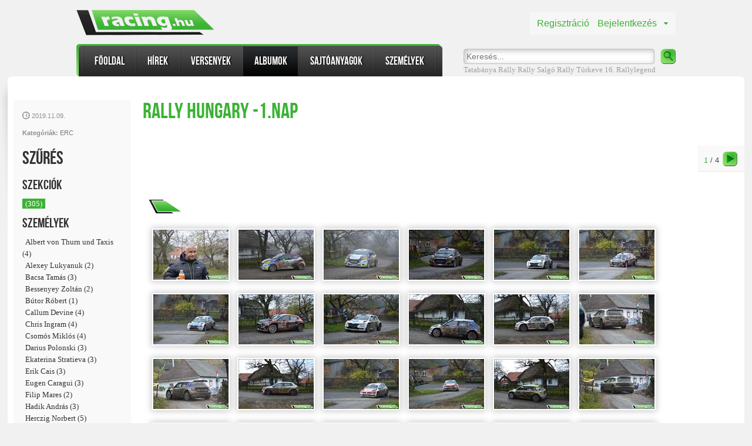

--- FILE ---
content_type: text/html; charset=utf-8
request_url: http://www.racing.hu/album/20191109_rally-hungary-1.nap
body_size: 15570
content:

<!DOCTYPE html>
<html>
<head>
    
    <title>Rally Hungary -1.nap</title>
    <meta name="description" />

            <meta name="image_src" content="https://storage.googleapis.com/racinghu-a/698_rally-hungary-1.nap/128x96/dsc_0390.jpg" />
            <meta property="og:image" content="https://storage.googleapis.com/racinghu-a/698_rally-hungary-1.nap/128x96/dsc_0390.jpg" />
            <meta name="image_src" content="https://storage.googleapis.com/racinghu-a/698_rally-hungary-1.nap/128x96/dsc_0453.jpg" />
            <meta property="og:image" content="https://storage.googleapis.com/racinghu-a/698_rally-hungary-1.nap/128x96/dsc_0453.jpg" />
            <meta name="image_src" content="https://storage.googleapis.com/racinghu-a/698_rally-hungary-1.nap/128x96/dsc_0692.jpg" />
            <meta property="og:image" content="https://storage.googleapis.com/racinghu-a/698_rally-hungary-1.nap/128x96/dsc_0692.jpg" />
            <meta name="image_src" content="https://storage.googleapis.com/racinghu-a/698_rally-hungary-1.nap/128x96/dsc_0520.jpg" />
            <meta property="og:image" content="https://storage.googleapis.com/racinghu-a/698_rally-hungary-1.nap/128x96/dsc_0520.jpg" />
            <meta name="image_src" content="https://storage.googleapis.com/racinghu-a/698_rally-hungary-1.nap/128x96/dsc_0436.jpg" />
            <meta property="og:image" content="https://storage.googleapis.com/racinghu-a/698_rally-hungary-1.nap/128x96/dsc_0436.jpg" />

    
    <link href="/Scripts/leaflet/leaflet.css" rel="stylesheet" type="text/css" />
    <link href="/Content/Rhu.css?v=42" rel="stylesheet" type="text/css" />
    <link href="/Content/jquery-ui-1.9.2.custom.min.css" rel="stylesheet" type="text/css" />
    <link href="/Content/jquery.mCustomScrollbar.css" rel="stylesheet" type="text/css" />
    <script src="/Scripts/leaflet/leaflet.js" type="text/javascript"></script>
    <script type="text/javascript" src="/Scripts/jquery-1.8.3.min.js"></script>
<script type="text/javascript" src="/Scripts/jquery-ui-1.9.2.custom.min.js"></script>
<script type="text/javascript" src="/Scripts/2012.2.607/telerik.common.min.js"></script>
<script type="text/javascript" src="/Scripts/2012.2.607/telerik.upload.min.js"></script>
<script type="text/javascript" src="/Scripts/2012.2.607/telerik.calendar.min.js"></script>
<script type="text/javascript" src="/Scripts/2012.2.607/telerik.datepicker.min.js"></script>

    <link type="text/css" href="/asset.axd?id=kgAAAB-LCAAAAAAABABVjUEKgzAURO8y6xBjigrZ9hjFVfoF0SRiviJI7u7HLoq7mTcP5sQX7nNigcM7RabIUBhuFoUxzbSOk_YphBS1z1nmBGeKegp5DMtMf6EufekVPN_OwdVv2aVaU1ttdWs6AV7-X20jAY7XjcoFsBXloZIAAAA%3d" rel="stylesheet"/>

    <script type="text/javascript" src="/Scripts/jquery-1.8.3.min.js"></script>
<script type="text/javascript" src="/Scripts/jquery-ui-1.9.2.custom.min.js"></script>
<script type="text/javascript" src="/Scripts/2012.2.607/telerik.common.min.js"></script>
<script type="text/javascript" src="/Scripts/2012.2.607/telerik.upload.min.js"></script>
<script type="text/javascript" src="/Scripts/2012.2.607/telerik.calendar.min.js"></script>
<script type="text/javascript" src="/Scripts/2012.2.607/telerik.datepicker.min.js"></script>
<script type="text/javascript">
//<![CDATA[
jQuery(document).ready(function(){
if(!jQuery.telerik) jQuery.telerik = {};
jQuery.telerik.cultureInfo={"shortDate":"yyyy. MM. dd.","longDate":"yyyy. MMMM d., dddd","longTime":"H:mm:ss","shortTime":"H:mm","fullDateTime":"yyyy. MMMM d., dddd H:mm:ss","sortableDateTime":"yyyy\u0027-\u0027MM\u0027-\u0027dd\u0027T\u0027HH\u0027:\u0027mm\u0027:\u0027ss","universalSortableDateTime":"yyyy\u0027-\u0027MM\u0027-\u0027dd HH\u0027:\u0027mm\u0027:\u0027ss\u0027Z\u0027","generalDateShortTime":"yyyy. MM. dd. H:mm","generalDateTime":"yyyy. MM. dd. H:mm:ss","monthDay":"MMMM d.","monthYear":"yyyy. MMMM","days":["vasárnap","hétfő","kedd","szerda","csütörtök","péntek","szombat"],"abbrDays":["V","H","K","Sze","Cs","P","Szo"],"shortestDays":["V","H","K","Sze","Cs","P","Szo"],"abbrMonths":["jan.","febr.","márc.","ápr.","máj.","jún.","júl.","aug.","szept.","okt.","nov.","dec.",""],"months":["január","február","március","április","május","június","július","augusztus","szeptember","október","november","december",""],"am":"de.","pm":"du.","dateSeparator":". ","timeSeparator":":","firstDayOfWeek":1,"currencydecimaldigits":2,"currencydecimalseparator":",","currencygroupseparator":" ","currencygroupsize":3,"currencynegative":8,"currencypositive":3,"currencysymbol":"Ft","numericdecimaldigits":2,"numericdecimalseparator":",","numericgroupseparator":" ","numericgroupsize":3,"numericnegative":1,"percentdecimaldigits":2,"percentdecimalseparator":",","percentgroupseparator":" ","percentgroupsize":3,"percentnegative":1,"percentpositive":1,"percentsymbol":"%"};
});
//]]>
</script>
    <script src="/Scripts/jquery.unobtrusive-ajax.min.js" type="text/javascript"></script>
    <script src="/Scripts/RacingHu.js?v=4" type="text/javascript"></script>
    <script src="/Scripts/onfinishinput.js" type="text/javascript"></script>
    <script src="/Scripts/jquery.nicescroll.min.js" type="text/javascript"></script>

    <script src="/Scripts/Highslide/highslide-full.js" type="text/javascript"></script>
    <link href="/Scripts/Highslide/highslide.css" rel="stylesheet" type="text/css" />

    <script src="/Scripts/RNModule_MVCHelper.js" type="text/javascript"></script>


    <script type="text/javascript">

        var _gaq = _gaq || [];
        _gaq.push(['_setAccount', 'UA-24064951-6']);
        _gaq.push(['_trackPageview']);

        (function () {
            var ga = document.createElement('script'); ga.type = 'text/javascript'; ga.async = true;
            ga.src = ('https:' == document.location.protocol ? 'https://ssl' : 'http://www') + '.google-analytics.com/ga.js';
            var s = document.getElementsByTagName('script')[0]; s.parentNode.insertBefore(ga, s);
        })();

    </script>

    <script type="text/javascript">
        hs.showCredits = false;
        hs.lang.restoreTitle = "";
    </script>
</head>
<body>
    
    <div id="fb-root"></div>
    <script>    (function (d, s, id) {
            var js, fjs = d.getElementsByTagName(s)[0];
            if (d.getElementById(id)) return;
            js = d.createElement(s); js.id = id;
            js.src = "//connect.facebook.net/hu_HU/all.js#xfbml=1";
            fjs.parentNode.insertBefore(js, fjs);
        } (document, 'script', 'facebook-jssdk'));</script>

    <div class="container main">
        





<div id="header">
    <div class="menu">
        <div class="menu_first"></div>
        <div class="menu_middle">
            <ul>
                <li class="sep">
                    <img src="/content/img/header_menu_sep.png" width="2" alt="|">
                </li>
                <li class="item ">
                    <div>
                        <a href="/">Főoldal</a>
                    </div>
                </li>
                <li class="sep">
                    <img src="/content/img/header_menu_sep.png" width="2" alt="|">
                </li>
                <li class="item ">
                    <div>
                        <a href="/hirek">Hírek</a>
                    </div>
                </li>
                <li class="sep">
                    <img src="/content/img/header_menu_sep.png" width="2" alt="|">
                </li>
                <li class="item ">
                    <div>
                        <a href="/versenyek">Versenyek</a>
                    </div>
                </li>
                <li class="sep">
                    <img src="/content/img/header_menu_sep.png" width="2" alt="|">
                </li>
                <li class="item selected">
                    <div>
                        <a href="/albumok">Albumok</a>
                    </div>
                </li>
                <li class="sep">
                    <img src="/content/img/header_menu_sep.png" width="2" alt="|">
                </li>
                <li class="item ">
                    <div>
                        <a href="/sajtoanyagok">Sajtóanyagok</a>
                    </div>
                </li>
                <li class="sep">
                    <img src="/content/img/header_menu_sep.png" width="2" alt="|">
                </li>
                <li class="item ">
                    <div>
                        <a href="/szemelyek">Személyek</a>
                    </div>
                </li>
                <li class="sep">
                    <img src="/content/img/header_menu_sep.png" width="2" alt="|">
                </li>
            </ul>
        </div>
        <div class="menu_last"></div>
    </div>

    <div class="search">

<form id="Find">
    <input type="text" id="Q" class="field" placeholder="Keresés..." />
    <input type="submit" id="SearchButton" class="button" value="" />
</form>
<div class="links">
        <a href="/?Tatab&#225;nya+Rally">Tatab&#225;nya Rally</a>
        <a href="/?Rally">Rally</a>
        <a href="/?Salg&#243;+Rally">Salg&#243; Rally</a>
        <a href="/?T&#250;rkeve">T&#250;rkeve</a>
        <a href="/?16.+Rallylegend">16. Rallylegend</a>
</div>



<script type="text/javascript">
    $("#Find").submit(function () {
        $.ajax({
            type: "POST",
            url: "/Find/Search",
            data: { q: $("#Q").val() },
            success: function (data) {
                location.href = data.url;
            }
        });
        return false;
    });
</script>
    </div>



    <div class="user">
        <a href="/regisztracio" class="registration">Regisztráció</a>
        <a href="#" class="login">Bejelentkezés</a>
    </div>
    <div class="loginbox">
        <img src="/content/img/arrow.png" alt="arrow" class="arrow">

        <form id="loginform">
            <div>
                <label>Felhasználónév:</label><input type="text" name="nick" id="nick" />
            </div>
            <div>
                <label>Jelszó:</label><input type="password" name="psw" id="psw" />
            </div>
            <div>
                <input type="submit" class="loginbtn btn" value="Belépés" />
                <a class="forgotpsw" href="/elfelejtettjelszo">Elfelejtettem a jelszavam</a>
            </div>
        </form>
    </div>
    <script type="text/javascript">
        $(".login").click(function () {
            $(".logintext").remove();
            $(".loginbox").insertAfter(".user");
            $(".loginbox").css({"position": "absolute"});
            $("#forgotpswform").hide();
            $("#loginform").show();
            $(".loginbox").toggle();
            $("#nick").focus();
            return false;
        });
        $("#loginform").submit(function () {
            $(".error").remove();
            $(".loginbtn").after("<img src='/content/img/loader_green.gif' alt='loader' class='loader'>");
            $.ajax({
                type: "POST",
                url: "/Gate/LoginFormSubmimAjax",
                    data: { nick: $("#nick").val(), psw: $("#psw").val() },
                    success: function (data) {
                        $(".loader").remove();
                        if (data.nickError != null) { $("#nick").after("<span class='error'>" + data.nickError + "</span>"); }
                        if (data.pswError != null) { $("#psw").after("<span class='error'>" + data.pswError + "</span>"); }
                        if (data.res == "OK") { location.reload(); }
                    }
                });
                return false;
            });
    </script>


    <div class="logo">
        <a href="/">
            <img src="/content/img/head_logo.png" alt="Racing.hu">
        </a>
    </div>
</div>

<script type="text/javascript">
    $("#Name, #Options").mouseenter(function () {
        $("#Options").show();
        $("#Name").addClass("hover");
    });
    $("#Name, #Options").mouseleave(function () {
        $("#Options").hide();
        $("#Name").removeClass("hover");
    });
</script>

<div class="bg_shadow"></div>
<div id="content_container">
    


<div id="slide_map">
    <div class="cb"></div>
</div>
<div id="content">
    <div id="LeftSideBar" class="AlbumShowSideBar">
        <div class="datetime">
            <img src="/Content/img/clock.png" alt="">
            <span style="position: relative; top: -2px;">2019.11.09.</span>
        </div>
                <div class="categories"><span class="bold">Kategóriák:</span>
                    <a href='/albumok/hirek/kategoria=ERC'>ERC</a>
                </div>

                <div id="AlbumShowFacetNavi">
<p id="FilterText">Szűrés</p>
<div id="Loader">
    <img src="/Content/images/loader_t.gif" />
</div>

    <span class="FilterLabel">Szekciók</span>
    <ul id="SectionFilter">
        <li class='SelectedSection'><a id='' href='/album/20191109_rally-hungary-1.nap' data-aurl='' class='rnuma '> (305)</a></li>
    </ul>

    <span class="FilterLabel">Személyek</span>
    <ul id="PersonFilter">
        <li class=''><a id='' href='/album/20191109_rally-hungary-1.nap/szemely=Albert+von+Thurn+und+Taxis' data-aurl='#!szemely=Albert+von+Thurn+und+Taxis' class='rnuma '>Albert von Thurn und Taxis (4)</a></li><li class=''><a id='' href='/album/20191109_rally-hungary-1.nap/szemely=Alexey+Lukyanuk' data-aurl='#!szemely=Alexey+Lukyanuk' class='rnuma '>Alexey Lukyanuk (2)</a></li><li class=''><a id='' href='/album/20191109_rally-hungary-1.nap/szemely=Bacsa+Tamás' data-aurl='#!szemely=Bacsa+Tamás' class='rnuma '>Bacsa Tamás (3)</a></li><li class=''><a id='' href='/album/20191109_rally-hungary-1.nap/szemely=Bessenyey+Zoltán' data-aurl='#!szemely=Bessenyey+Zoltán' class='rnuma '>Bessenyey Zoltán (2)</a></li><li class=''><a id='' href='/album/20191109_rally-hungary-1.nap/szemely=Bútor+Róbert' data-aurl='#!szemely=Bútor+Róbert' class='rnuma '>Bútor Róbert (1)</a></li><li class=''><a id='' href='/album/20191109_rally-hungary-1.nap/szemely=Callum+Devine' data-aurl='#!szemely=Callum+Devine' class='rnuma '>Callum Devine (4)</a></li><li class=''><a id='' href='/album/20191109_rally-hungary-1.nap/szemely=Chris+Ingram' data-aurl='#!szemely=Chris+Ingram' class='rnuma '>Chris Ingram (4)</a></li><li class=''><a id='' href='/album/20191109_rally-hungary-1.nap/szemely=Csomós+Miklós' data-aurl='#!szemely=Csomós+Miklós' class='rnuma '>Csomós Miklós (4)</a></li><li class=''><a id='' href='/album/20191109_rally-hungary-1.nap/szemely=Darius+Polonski' data-aurl='#!szemely=Darius+Polonski' class='rnuma '>Darius Polonski (3)</a></li><li class=''><a id='' href='/album/20191109_rally-hungary-1.nap/szemely=Ekaterina+Stratieva' data-aurl='#!szemely=Ekaterina+Stratieva' class='rnuma '>Ekaterina Stratieva (3)</a></li><li class=''><a id='' href='/album/20191109_rally-hungary-1.nap/szemely=Erik+Cais' data-aurl='#!szemely=Erik+Cais' class='rnuma '>Erik Cais (3)</a></li><li class=''><a id='' href='/album/20191109_rally-hungary-1.nap/szemely=Eugen+Caragui' data-aurl='#!szemely=Eugen+Caragui' class='rnuma '>Eugen Caragui (3)</a></li><li class=''><a id='' href='/album/20191109_rally-hungary-1.nap/szemely=Filip+Mares' data-aurl='#!szemely=Filip+Mares' class='rnuma '>Filip Mares (2)</a></li><li class=''><a id='' href='/album/20191109_rally-hungary-1.nap/szemely=Hadik+András' data-aurl='#!szemely=Hadik+András' class='rnuma '>Hadik András (3)</a></li><li class=''><a id='' href='/album/20191109_rally-hungary-1.nap/szemely=Herczig+Norbert' data-aurl='#!szemely=Herczig+Norbert' class='rnuma '>Herczig Norbert (5)</a></li><li class=''><a id='' href='/album/20191109_rally-hungary-1.nap/szemely=ifj+Érdi+Tibor' data-aurl='#!szemely=ifj+Érdi+Tibor' class='rnuma '>ifj Érdi Tibor (4)</a></li><li class=''><a id='' href='/album/20191109_rally-hungary-1.nap/szemely=ifj+Kiss+László' data-aurl='#!szemely=ifj+Kiss+László' class='rnuma '>ifj Kiss László (3)</a></li><li class=''><a id='' href='/album/20191109_rally-hungary-1.nap/szemely=JANA' data-aurl='#!szemely=JANA' class='rnuma '>JANA (3)</a></li><li class=''><a id='' href='/album/20191109_rally-hungary-1.nap/szemely=Jánosa+Ákos' data-aurl='#!szemely=Jánosa+Ákos' class='rnuma '>Jánosa Ákos (1)</a></li><li class=''><a id='' href='/album/20191109_rally-hungary-1.nap/szemely=Klausz+Kristóf' data-aurl='#!szemely=Klausz+Kristóf' class='rnuma '>Klausz Kristóf (5)</a></li><li class=''><a id='' href='/album/20191109_rally-hungary-1.nap/szemely=Krajnyák+Petra' data-aurl='#!szemely=Krajnyák+Petra' class='rnuma '>Krajnyák Petra (3)</a></li><li class=''><a id='' href='/album/20191109_rally-hungary-1.nap/szemely=Lencse+Zoltán' data-aurl='#!szemely=Lencse+Zoltán' class='rnuma '>Lencse Zoltán (3)</a></li><li class=''><a id='' href='/album/20191109_rally-hungary-1.nap/szemely=Lovász+Pál' data-aurl='#!szemely=Lovász+Pál' class='rnuma '>Lovász Pál (1)</a></li><li class=''><a id='' href='/album/20191109_rally-hungary-1.nap/szemely=Lukasz+Habaj' data-aurl='#!szemely=Lukasz+Habaj' class='rnuma '>Lukasz Habaj (4)</a></li><li class=''><a id='' href='/album/20191109_rally-hungary-1.nap/szemely=Marijan+Griebel' data-aurl='#!szemely=Marijan+Griebel' class='rnuma '>Marijan Griebel (4)</a></li><li class=''><a id='' href='/album/20191109_rally-hungary-1.nap/szemely=Martin+Rada' data-aurl='#!szemely=Martin+Rada' class='rnuma '>Martin Rada (3)</a></li><li class=''><a id='' href='/album/20191109_rally-hungary-1.nap/szemely=Maximilian+Koch' data-aurl='#!szemely=Maximilian+Koch' class='rnuma '>Maximilian Koch (2)</a></li><li class=''><a id='' href='/album/20191109_rally-hungary-1.nap/szemely=Mayr+Melnhof' data-aurl='#!szemely=Mayr+Melnhof' class='rnuma '>Mayr Melnhof (2)</a></li><li class=''><a id='' href='/album/20191109_rally-hungary-1.nap/szemely=Nabila+Tejpar' data-aurl='#!szemely=Nabila+Tejpar' class='rnuma '>Nabila Tejpar (2)</a></li><li class=''><a id='' href='/album/20191109_rally-hungary-1.nap/szemely=Nagy+Mátyás' data-aurl='#!szemely=Nagy+Mátyás' class='rnuma '>Nagy Mátyás (4)</a></li><li class=''><a id='' href='/album/20191109_rally-hungary-1.nap/szemely=Németh+László' data-aurl='#!szemely=Németh+László' class='rnuma '>Németh László (2)</a></li><li class=''><a id='' href='/album/20191109_rally-hungary-1.nap/szemely=Ollé+Sasa' data-aurl='#!szemely=Ollé+Sasa' class='rnuma '>Ollé Sasa (3)</a></li><li class=''><a id='' href='/album/20191109_rally-hungary-1.nap/szemely=Orhan+Avcioglu' data-aurl='#!szemely=Orhan+Avcioglu' class='rnuma '>Orhan Avcioglu (4)</a></li><li class=''><a id='' href='/album/20191109_rally-hungary-1.nap/szemely=Osváth+Péter' data-aurl='#!szemely=Osváth+Péter' class='rnuma '>Osváth Péter (3)</a></li><li class=''><a id='' href='/album/20191109_rally-hungary-1.nap/szemely=Paulo+Nobre' data-aurl='#!szemely=Paulo+Nobre' class='rnuma '>Paulo Nobre (4)</a></li><li class=''><a id='' href='/album/20191109_rally-hungary-1.nap/szemely=Riskó+Dániel' data-aurl='#!szemely=Riskó+Dániel' class='rnuma '>Riskó Dániel (1)</a></li><li class=''><a id='' href='/album/20191109_rally-hungary-1.nap/szemely=Sean+Johnston' data-aurl='#!szemely=Sean+Johnston' class='rnuma '>Sean Johnston (4)</a></li><li class=''><a id='' href='/album/20191109_rally-hungary-1.nap/szemely=Trencsényi+József' data-aurl='#!szemely=Trencsényi+József' class='rnuma '>Trencsényi József (4)</a></li><li class=''><a id='' href='/album/20191109_rally-hungary-1.nap/szemely=Trencsényi+Vince' data-aurl='#!szemely=Trencsényi+Vince' class='rnuma '>Trencsényi Vince (1)</a></li><li class=''><a id='' href='/album/20191109_rally-hungary-1.nap/szemely=Turán+Frigyes' data-aurl='#!szemely=Turán+Frigyes' class='rnuma '>Turán Frigyes (8)</a></li><li class=''><a id='' href='/album/20191109_rally-hungary-1.nap/szemely=Velenczei+Ádám' data-aurl='#!szemely=Velenczei+Ádám' class='rnuma '>Velenczei Ádám (4)</a></li><li class=''><a id='' href='/album/20191109_rally-hungary-1.nap/szemely=Vida+János' data-aurl='#!szemely=Vida+János' class='rnuma '>Vida János (2)</a></li><li class=''><a id='' href='/album/20191109_rally-hungary-1.nap/szemely=Vincze+Ferenc' data-aurl='#!szemely=Vincze+Ferenc' class='rnuma '>Vincze Ferenc (2)</a></li><li class=''><a id='' href='/album/20191109_rally-hungary-1.nap/szemely=Vogel+Adrienn' data-aurl='#!szemely=Vogel+Adrienn' class='rnuma '>Vogel Adrienn (2)</a></li>
    </ul>

        </div>

    </div>

    <div id="albumpage_c">
        <div class="title">
            <h2>Rally Hungary -1.nap</h2>
        </div>

        <div class="fb">
            <div class="fb-like" data-send="false" data-width="450" data-show-faces="false" data-font="lucida grande"></div>
        </div>

        <div id="AlbumShowContent">

    <div class="pager">
        <span class="actualp">1</span> / 4
<a id='' href='/album/20191109_rally-hungary-1.nap/oldal=2' data-aurl='#!oldal=2' class='rnuma '><img src='/Content/img/gomb_elore.png' alt='Következő'></a>    </div>

<div class="timeandplace">
</div>


<input data-val="true" data-val-number="The field AlbumId must be a number." data-val-required="The AlbumId field is required." id="AlbumId" name="AlbumId" type="hidden" value="698" />
<input data-val="true" data-val-number="The field TotalItems must be a number." data-val-required="The TotalItems field is required." id="TotalItems" name="TotalItems" type="hidden" value="305" />

<div class="album_preview">
            <div class="cb"></div>
            <div class="itemtitle">
				<div class="left"></div>
				<div class="center"><h3 class="item_title"></h3></div>
				<div class="right"></div>
			</div>
        <div class="Image">
            <a id='' href='/album/20191109_rally-hungary-1.nap/i=1' data-aurl='#!i=1' class='rnuma thumbnail'><img src='https://storage.googleapis.com/racinghu-a/698_rally-hungary-1.nap/128x96/dsc_0160.jpg' /></a>
            <a id='' href='/album/20191109_rally-hungary-1.nap/i=1' data-aurl='#!i=1' class='rnuma imghover'><img src='https://storage.googleapis.com/racinghu-a/698_rally-hungary-1.nap/264x198/dsc_0160.jpg' /></a>
        </div>
        <div class="Image">
            <a id='' href='/album/20191109_rally-hungary-1.nap/i=2' data-aurl='#!i=2' class='rnuma thumbnail'><img src='https://storage.googleapis.com/racinghu-a/698_rally-hungary-1.nap/128x96/dsc_0170.jpg' /></a>
            <a id='' href='/album/20191109_rally-hungary-1.nap/i=2' data-aurl='#!i=2' class='rnuma imghover'><img src='https://storage.googleapis.com/racinghu-a/698_rally-hungary-1.nap/264x198/dsc_0170.jpg' /></a>
        </div>
        <div class="Image">
            <a id='' href='/album/20191109_rally-hungary-1.nap/i=3' data-aurl='#!i=3' class='rnuma thumbnail'><img src='https://storage.googleapis.com/racinghu-a/698_rally-hungary-1.nap/128x96/dsc_0169.jpg' /></a>
            <a id='' href='/album/20191109_rally-hungary-1.nap/i=3' data-aurl='#!i=3' class='rnuma imghover'><img src='https://storage.googleapis.com/racinghu-a/698_rally-hungary-1.nap/264x198/dsc_0169.jpg' /></a>
        </div>
        <div class="Image">
            <a id='' href='/album/20191109_rally-hungary-1.nap/i=4' data-aurl='#!i=4' class='rnuma thumbnail'><img src='https://storage.googleapis.com/racinghu-a/698_rally-hungary-1.nap/128x96/dsc_0174.jpg' /></a>
            <a id='' href='/album/20191109_rally-hungary-1.nap/i=4' data-aurl='#!i=4' class='rnuma imghover'><img src='https://storage.googleapis.com/racinghu-a/698_rally-hungary-1.nap/264x198/dsc_0174.jpg' /></a>
        </div>
        <div class="Image">
            <a id='' href='/album/20191109_rally-hungary-1.nap/i=5' data-aurl='#!i=5' class='rnuma thumbnail'><img src='https://storage.googleapis.com/racinghu-a/698_rally-hungary-1.nap/128x96/dsc_0178.jpg' /></a>
            <a id='' href='/album/20191109_rally-hungary-1.nap/i=5' data-aurl='#!i=5' class='rnuma imghover'><img src='https://storage.googleapis.com/racinghu-a/698_rally-hungary-1.nap/264x198/dsc_0178.jpg' /></a>
        </div>
        <div class="Image">
            <a id='' href='/album/20191109_rally-hungary-1.nap/i=6' data-aurl='#!i=6' class='rnuma thumbnail'><img src='https://storage.googleapis.com/racinghu-a/698_rally-hungary-1.nap/128x96/dsc_0172.jpg' /></a>
            <a id='' href='/album/20191109_rally-hungary-1.nap/i=6' data-aurl='#!i=6' class='rnuma imghover'><img src='https://storage.googleapis.com/racinghu-a/698_rally-hungary-1.nap/264x198/dsc_0172.jpg' /></a>
        </div>
        <div class="Image">
            <a id='' href='/album/20191109_rally-hungary-1.nap/i=7' data-aurl='#!i=7' class='rnuma thumbnail'><img src='https://storage.googleapis.com/racinghu-a/698_rally-hungary-1.nap/128x96/dsc_0185.jpg' /></a>
            <a id='' href='/album/20191109_rally-hungary-1.nap/i=7' data-aurl='#!i=7' class='rnuma imghover'><img src='https://storage.googleapis.com/racinghu-a/698_rally-hungary-1.nap/264x198/dsc_0185.jpg' /></a>
        </div>
        <div class="Image">
            <a id='' href='/album/20191109_rally-hungary-1.nap/i=8' data-aurl='#!i=8' class='rnuma thumbnail'><img src='https://storage.googleapis.com/racinghu-a/698_rally-hungary-1.nap/128x96/dsc_0175.jpg' /></a>
            <a id='' href='/album/20191109_rally-hungary-1.nap/i=8' data-aurl='#!i=8' class='rnuma imghover'><img src='https://storage.googleapis.com/racinghu-a/698_rally-hungary-1.nap/264x198/dsc_0175.jpg' /></a>
        </div>
        <div class="Image">
            <a id='' href='/album/20191109_rally-hungary-1.nap/i=9' data-aurl='#!i=9' class='rnuma thumbnail'><img src='https://storage.googleapis.com/racinghu-a/698_rally-hungary-1.nap/128x96/dsc_0181.jpg' /></a>
            <a id='' href='/album/20191109_rally-hungary-1.nap/i=9' data-aurl='#!i=9' class='rnuma imghover'><img src='https://storage.googleapis.com/racinghu-a/698_rally-hungary-1.nap/264x198/dsc_0181.jpg' /></a>
        </div>
        <div class="Image">
            <a id='' href='/album/20191109_rally-hungary-1.nap/i=10' data-aurl='#!i=10' class='rnuma thumbnail'><img src='https://storage.googleapis.com/racinghu-a/698_rally-hungary-1.nap/128x96/dsc_0188.jpg' /></a>
            <a id='' href='/album/20191109_rally-hungary-1.nap/i=10' data-aurl='#!i=10' class='rnuma imghover'><img src='https://storage.googleapis.com/racinghu-a/698_rally-hungary-1.nap/264x198/dsc_0188.jpg' /></a>
        </div>
        <div class="Image">
            <a id='' href='/album/20191109_rally-hungary-1.nap/i=11' data-aurl='#!i=11' class='rnuma thumbnail'><img src='https://storage.googleapis.com/racinghu-a/698_rally-hungary-1.nap/128x96/dsc_0182.jpg' /></a>
            <a id='' href='/album/20191109_rally-hungary-1.nap/i=11' data-aurl='#!i=11' class='rnuma imghover'><img src='https://storage.googleapis.com/racinghu-a/698_rally-hungary-1.nap/264x198/dsc_0182.jpg' /></a>
        </div>
        <div class="Image">
            <a id='' href='/album/20191109_rally-hungary-1.nap/i=12' data-aurl='#!i=12' class='rnuma thumbnail'><img src='https://storage.googleapis.com/racinghu-a/698_rally-hungary-1.nap/128x96/dsc_0184.jpg' /></a>
            <a id='' href='/album/20191109_rally-hungary-1.nap/i=12' data-aurl='#!i=12' class='rnuma imghover'><img src='https://storage.googleapis.com/racinghu-a/698_rally-hungary-1.nap/264x198/dsc_0184.jpg' /></a>
        </div>
        <div class="Image">
            <a id='' href='/album/20191109_rally-hungary-1.nap/i=13' data-aurl='#!i=13' class='rnuma thumbnail'><img src='https://storage.googleapis.com/racinghu-a/698_rally-hungary-1.nap/128x96/dsc_0190.jpg' /></a>
            <a id='' href='/album/20191109_rally-hungary-1.nap/i=13' data-aurl='#!i=13' class='rnuma imghover'><img src='https://storage.googleapis.com/racinghu-a/698_rally-hungary-1.nap/264x198/dsc_0190.jpg' /></a>
        </div>
        <div class="Image">
            <a id='' href='/album/20191109_rally-hungary-1.nap/i=14' data-aurl='#!i=14' class='rnuma thumbnail'><img src='https://storage.googleapis.com/racinghu-a/698_rally-hungary-1.nap/128x96/dsc_0197.jpg' /></a>
            <a id='' href='/album/20191109_rally-hungary-1.nap/i=14' data-aurl='#!i=14' class='rnuma imghover'><img src='https://storage.googleapis.com/racinghu-a/698_rally-hungary-1.nap/264x198/dsc_0197.jpg' /></a>
        </div>
        <div class="Image">
            <a id='' href='/album/20191109_rally-hungary-1.nap/i=15' data-aurl='#!i=15' class='rnuma thumbnail'><img src='https://storage.googleapis.com/racinghu-a/698_rally-hungary-1.nap/128x96/dsc_0192.jpg' /></a>
            <a id='' href='/album/20191109_rally-hungary-1.nap/i=15' data-aurl='#!i=15' class='rnuma imghover'><img src='https://storage.googleapis.com/racinghu-a/698_rally-hungary-1.nap/264x198/dsc_0192.jpg' /></a>
        </div>
        <div class="Image">
            <a id='' href='/album/20191109_rally-hungary-1.nap/i=16' data-aurl='#!i=16' class='rnuma thumbnail'><img src='https://storage.googleapis.com/racinghu-a/698_rally-hungary-1.nap/128x96/dsc_0194.jpg' /></a>
            <a id='' href='/album/20191109_rally-hungary-1.nap/i=16' data-aurl='#!i=16' class='rnuma imghover'><img src='https://storage.googleapis.com/racinghu-a/698_rally-hungary-1.nap/264x198/dsc_0194.jpg' /></a>
        </div>
        <div class="Image">
            <a id='' href='/album/20191109_rally-hungary-1.nap/i=17' data-aurl='#!i=17' class='rnuma thumbnail'><img src='https://storage.googleapis.com/racinghu-a/698_rally-hungary-1.nap/128x96/dsc_0206.jpg' /></a>
            <a id='' href='/album/20191109_rally-hungary-1.nap/i=17' data-aurl='#!i=17' class='rnuma imghover'><img src='https://storage.googleapis.com/racinghu-a/698_rally-hungary-1.nap/264x198/dsc_0206.jpg' /></a>
        </div>
        <div class="Image">
            <a id='' href='/album/20191109_rally-hungary-1.nap/i=18' data-aurl='#!i=18' class='rnuma thumbnail'><img src='https://storage.googleapis.com/racinghu-a/698_rally-hungary-1.nap/128x96/dsc_0199.jpg' /></a>
            <a id='' href='/album/20191109_rally-hungary-1.nap/i=18' data-aurl='#!i=18' class='rnuma imghover'><img src='https://storage.googleapis.com/racinghu-a/698_rally-hungary-1.nap/264x198/dsc_0199.jpg' /></a>
        </div>
        <div class="Image">
            <a id='' href='/album/20191109_rally-hungary-1.nap/i=19' data-aurl='#!i=19' class='rnuma thumbnail'><img src='https://storage.googleapis.com/racinghu-a/698_rally-hungary-1.nap/128x96/dsc_0201.jpg' /></a>
            <a id='' href='/album/20191109_rally-hungary-1.nap/i=19' data-aurl='#!i=19' class='rnuma imghover'><img src='https://storage.googleapis.com/racinghu-a/698_rally-hungary-1.nap/264x198/dsc_0201.jpg' /></a>
        </div>
        <div class="Image">
            <a id='' href='/album/20191109_rally-hungary-1.nap/i=20' data-aurl='#!i=20' class='rnuma thumbnail'><img src='https://storage.googleapis.com/racinghu-a/698_rally-hungary-1.nap/128x96/dsc_0208.jpg' /></a>
            <a id='' href='/album/20191109_rally-hungary-1.nap/i=20' data-aurl='#!i=20' class='rnuma imghover'><img src='https://storage.googleapis.com/racinghu-a/698_rally-hungary-1.nap/264x198/dsc_0208.jpg' /></a>
        </div>
        <div class="Image">
            <a id='' href='/album/20191109_rally-hungary-1.nap/i=21' data-aurl='#!i=21' class='rnuma thumbnail'><img src='https://storage.googleapis.com/racinghu-a/698_rally-hungary-1.nap/128x96/dsc_0211.jpg' /></a>
            <a id='' href='/album/20191109_rally-hungary-1.nap/i=21' data-aurl='#!i=21' class='rnuma imghover'><img src='https://storage.googleapis.com/racinghu-a/698_rally-hungary-1.nap/264x198/dsc_0211.jpg' /></a>
        </div>
        <div class="Image">
            <a id='' href='/album/20191109_rally-hungary-1.nap/i=22' data-aurl='#!i=22' class='rnuma thumbnail'><img src='https://storage.googleapis.com/racinghu-a/698_rally-hungary-1.nap/128x96/dsc_0213.jpg' /></a>
            <a id='' href='/album/20191109_rally-hungary-1.nap/i=22' data-aurl='#!i=22' class='rnuma imghover'><img src='https://storage.googleapis.com/racinghu-a/698_rally-hungary-1.nap/264x198/dsc_0213.jpg' /></a>
        </div>
        <div class="Image">
            <a id='' href='/album/20191109_rally-hungary-1.nap/i=23' data-aurl='#!i=23' class='rnuma thumbnail'><img src='https://storage.googleapis.com/racinghu-a/698_rally-hungary-1.nap/128x96/dsc_0215.jpg' /></a>
            <a id='' href='/album/20191109_rally-hungary-1.nap/i=23' data-aurl='#!i=23' class='rnuma imghover'><img src='https://storage.googleapis.com/racinghu-a/698_rally-hungary-1.nap/264x198/dsc_0215.jpg' /></a>
        </div>
        <div class="Image">
            <a id='' href='/album/20191109_rally-hungary-1.nap/i=24' data-aurl='#!i=24' class='rnuma thumbnail'><img src='https://storage.googleapis.com/racinghu-a/698_rally-hungary-1.nap/128x96/dsc_0218.jpg' /></a>
            <a id='' href='/album/20191109_rally-hungary-1.nap/i=24' data-aurl='#!i=24' class='rnuma imghover'><img src='https://storage.googleapis.com/racinghu-a/698_rally-hungary-1.nap/264x198/dsc_0218.jpg' /></a>
        </div>
        <div class="Image">
            <a id='' href='/album/20191109_rally-hungary-1.nap/i=25' data-aurl='#!i=25' class='rnuma thumbnail'><img src='https://storage.googleapis.com/racinghu-a/698_rally-hungary-1.nap/128x96/dsc_0220.jpg' /></a>
            <a id='' href='/album/20191109_rally-hungary-1.nap/i=25' data-aurl='#!i=25' class='rnuma imghover'><img src='https://storage.googleapis.com/racinghu-a/698_rally-hungary-1.nap/264x198/dsc_0220.jpg' /></a>
        </div>
        <div class="Image">
            <a id='' href='/album/20191109_rally-hungary-1.nap/i=26' data-aurl='#!i=26' class='rnuma thumbnail'><img src='https://storage.googleapis.com/racinghu-a/698_rally-hungary-1.nap/128x96/dsc_0222.jpg' /></a>
            <a id='' href='/album/20191109_rally-hungary-1.nap/i=26' data-aurl='#!i=26' class='rnuma imghover'><img src='https://storage.googleapis.com/racinghu-a/698_rally-hungary-1.nap/264x198/dsc_0222.jpg' /></a>
        </div>
        <div class="Image">
            <a id='' href='/album/20191109_rally-hungary-1.nap/i=27' data-aurl='#!i=27' class='rnuma thumbnail'><img src='https://storage.googleapis.com/racinghu-a/698_rally-hungary-1.nap/128x96/dsc_0224.jpg' /></a>
            <a id='' href='/album/20191109_rally-hungary-1.nap/i=27' data-aurl='#!i=27' class='rnuma imghover'><img src='https://storage.googleapis.com/racinghu-a/698_rally-hungary-1.nap/264x198/dsc_0224.jpg' /></a>
        </div>
        <div class="Image">
            <a id='' href='/album/20191109_rally-hungary-1.nap/i=28' data-aurl='#!i=28' class='rnuma thumbnail'><img src='https://storage.googleapis.com/racinghu-a/698_rally-hungary-1.nap/128x96/dsc_0227.jpg' /></a>
            <a id='' href='/album/20191109_rally-hungary-1.nap/i=28' data-aurl='#!i=28' class='rnuma imghover'><img src='https://storage.googleapis.com/racinghu-a/698_rally-hungary-1.nap/264x198/dsc_0227.jpg' /></a>
        </div>
        <div class="Image">
            <a id='' href='/album/20191109_rally-hungary-1.nap/i=29' data-aurl='#!i=29' class='rnuma thumbnail'><img src='https://storage.googleapis.com/racinghu-a/698_rally-hungary-1.nap/128x96/dsc_0228.jpg' /></a>
            <a id='' href='/album/20191109_rally-hungary-1.nap/i=29' data-aurl='#!i=29' class='rnuma imghover'><img src='https://storage.googleapis.com/racinghu-a/698_rally-hungary-1.nap/264x198/dsc_0228.jpg' /></a>
        </div>
        <div class="Image">
            <a id='' href='/album/20191109_rally-hungary-1.nap/i=30' data-aurl='#!i=30' class='rnuma thumbnail'><img src='https://storage.googleapis.com/racinghu-a/698_rally-hungary-1.nap/128x96/dsc_0233.jpg' /></a>
            <a id='' href='/album/20191109_rally-hungary-1.nap/i=30' data-aurl='#!i=30' class='rnuma imghover'><img src='https://storage.googleapis.com/racinghu-a/698_rally-hungary-1.nap/264x198/dsc_0233.jpg' /></a>
        </div>
        <div class="Image">
            <a id='' href='/album/20191109_rally-hungary-1.nap/i=31' data-aurl='#!i=31' class='rnuma thumbnail'><img src='https://storage.googleapis.com/racinghu-a/698_rally-hungary-1.nap/128x96/dsc_0232.jpg' /></a>
            <a id='' href='/album/20191109_rally-hungary-1.nap/i=31' data-aurl='#!i=31' class='rnuma imghover'><img src='https://storage.googleapis.com/racinghu-a/698_rally-hungary-1.nap/264x198/dsc_0232.jpg' /></a>
        </div>
        <div class="Image">
            <a id='' href='/album/20191109_rally-hungary-1.nap/i=32' data-aurl='#!i=32' class='rnuma thumbnail'><img src='https://storage.googleapis.com/racinghu-a/698_rally-hungary-1.nap/128x96/dsc_0238.jpg' /></a>
            <a id='' href='/album/20191109_rally-hungary-1.nap/i=32' data-aurl='#!i=32' class='rnuma imghover'><img src='https://storage.googleapis.com/racinghu-a/698_rally-hungary-1.nap/264x198/dsc_0238.jpg' /></a>
        </div>
        <div class="Image">
            <a id='' href='/album/20191109_rally-hungary-1.nap/i=33' data-aurl='#!i=33' class='rnuma thumbnail'><img src='https://storage.googleapis.com/racinghu-a/698_rally-hungary-1.nap/128x96/dsc_0240.jpg' /></a>
            <a id='' href='/album/20191109_rally-hungary-1.nap/i=33' data-aurl='#!i=33' class='rnuma imghover'><img src='https://storage.googleapis.com/racinghu-a/698_rally-hungary-1.nap/264x198/dsc_0240.jpg' /></a>
        </div>
        <div class="Image">
            <a id='' href='/album/20191109_rally-hungary-1.nap/i=34' data-aurl='#!i=34' class='rnuma thumbnail'><img src='https://storage.googleapis.com/racinghu-a/698_rally-hungary-1.nap/128x96/dsc_0244.jpg' /></a>
            <a id='' href='/album/20191109_rally-hungary-1.nap/i=34' data-aurl='#!i=34' class='rnuma imghover'><img src='https://storage.googleapis.com/racinghu-a/698_rally-hungary-1.nap/264x198/dsc_0244.jpg' /></a>
        </div>
        <div class="Image">
            <a id='' href='/album/20191109_rally-hungary-1.nap/i=35' data-aurl='#!i=35' class='rnuma thumbnail'><img src='https://storage.googleapis.com/racinghu-a/698_rally-hungary-1.nap/128x96/dsc_0248.jpg' /></a>
            <a id='' href='/album/20191109_rally-hungary-1.nap/i=35' data-aurl='#!i=35' class='rnuma imghover'><img src='https://storage.googleapis.com/racinghu-a/698_rally-hungary-1.nap/264x198/dsc_0248.jpg' /></a>
        </div>
        <div class="Image">
            <a id='' href='/album/20191109_rally-hungary-1.nap/i=36' data-aurl='#!i=36' class='rnuma thumbnail'><img src='https://storage.googleapis.com/racinghu-a/698_rally-hungary-1.nap/128x96/dsc_0249.jpg' /></a>
            <a id='' href='/album/20191109_rally-hungary-1.nap/i=36' data-aurl='#!i=36' class='rnuma imghover'><img src='https://storage.googleapis.com/racinghu-a/698_rally-hungary-1.nap/264x198/dsc_0249.jpg' /></a>
        </div>
        <div class="Image">
            <a id='' href='/album/20191109_rally-hungary-1.nap/i=37' data-aurl='#!i=37' class='rnuma thumbnail'><img src='https://storage.googleapis.com/racinghu-a/698_rally-hungary-1.nap/128x96/dsc_0254.jpg' /></a>
            <a id='' href='/album/20191109_rally-hungary-1.nap/i=37' data-aurl='#!i=37' class='rnuma imghover'><img src='https://storage.googleapis.com/racinghu-a/698_rally-hungary-1.nap/264x198/dsc_0254.jpg' /></a>
        </div>
        <div class="Image">
            <a id='' href='/album/20191109_rally-hungary-1.nap/i=38' data-aurl='#!i=38' class='rnuma thumbnail'><img src='https://storage.googleapis.com/racinghu-a/698_rally-hungary-1.nap/128x96/dsc_0257.jpg' /></a>
            <a id='' href='/album/20191109_rally-hungary-1.nap/i=38' data-aurl='#!i=38' class='rnuma imghover'><img src='https://storage.googleapis.com/racinghu-a/698_rally-hungary-1.nap/264x198/dsc_0257.jpg' /></a>
        </div>
        <div class="Image">
            <a id='' href='/album/20191109_rally-hungary-1.nap/i=39' data-aurl='#!i=39' class='rnuma thumbnail'><img src='https://storage.googleapis.com/racinghu-a/698_rally-hungary-1.nap/128x96/dsc_0259.jpg' /></a>
            <a id='' href='/album/20191109_rally-hungary-1.nap/i=39' data-aurl='#!i=39' class='rnuma imghover'><img src='https://storage.googleapis.com/racinghu-a/698_rally-hungary-1.nap/264x198/dsc_0259.jpg' /></a>
        </div>
        <div class="Image">
            <a id='' href='/album/20191109_rally-hungary-1.nap/i=40' data-aurl='#!i=40' class='rnuma thumbnail'><img src='https://storage.googleapis.com/racinghu-a/698_rally-hungary-1.nap/128x96/dsc_0262.jpg' /></a>
            <a id='' href='/album/20191109_rally-hungary-1.nap/i=40' data-aurl='#!i=40' class='rnuma imghover'><img src='https://storage.googleapis.com/racinghu-a/698_rally-hungary-1.nap/264x198/dsc_0262.jpg' /></a>
        </div>
        <div class="Image">
            <a id='' href='/album/20191109_rally-hungary-1.nap/i=41' data-aurl='#!i=41' class='rnuma thumbnail'><img src='https://storage.googleapis.com/racinghu-a/698_rally-hungary-1.nap/128x96/dsc_0264.jpg' /></a>
            <a id='' href='/album/20191109_rally-hungary-1.nap/i=41' data-aurl='#!i=41' class='rnuma imghover'><img src='https://storage.googleapis.com/racinghu-a/698_rally-hungary-1.nap/264x198/dsc_0264.jpg' /></a>
        </div>
        <div class="Image">
            <a id='' href='/album/20191109_rally-hungary-1.nap/i=42' data-aurl='#!i=42' class='rnuma thumbnail'><img src='https://storage.googleapis.com/racinghu-a/698_rally-hungary-1.nap/128x96/dsc_0266.jpg' /></a>
            <a id='' href='/album/20191109_rally-hungary-1.nap/i=42' data-aurl='#!i=42' class='rnuma imghover'><img src='https://storage.googleapis.com/racinghu-a/698_rally-hungary-1.nap/264x198/dsc_0266.jpg' /></a>
        </div>
        <div class="Image">
            <a id='' href='/album/20191109_rally-hungary-1.nap/i=43' data-aurl='#!i=43' class='rnuma thumbnail'><img src='https://storage.googleapis.com/racinghu-a/698_rally-hungary-1.nap/128x96/dsc_0269.jpg' /></a>
            <a id='' href='/album/20191109_rally-hungary-1.nap/i=43' data-aurl='#!i=43' class='rnuma imghover'><img src='https://storage.googleapis.com/racinghu-a/698_rally-hungary-1.nap/264x198/dsc_0269.jpg' /></a>
        </div>
        <div class="Image">
            <a id='' href='/album/20191109_rally-hungary-1.nap/i=44' data-aurl='#!i=44' class='rnuma thumbnail'><img src='https://storage.googleapis.com/racinghu-a/698_rally-hungary-1.nap/128x96/dsc_0274.jpg' /></a>
            <a id='' href='/album/20191109_rally-hungary-1.nap/i=44' data-aurl='#!i=44' class='rnuma imghover'><img src='https://storage.googleapis.com/racinghu-a/698_rally-hungary-1.nap/264x198/dsc_0274.jpg' /></a>
        </div>
        <div class="Image">
            <a id='' href='/album/20191109_rally-hungary-1.nap/i=45' data-aurl='#!i=45' class='rnuma thumbnail'><img src='https://storage.googleapis.com/racinghu-a/698_rally-hungary-1.nap/128x96/dsc_0277.jpg' /></a>
            <a id='' href='/album/20191109_rally-hungary-1.nap/i=45' data-aurl='#!i=45' class='rnuma imghover'><img src='https://storage.googleapis.com/racinghu-a/698_rally-hungary-1.nap/264x198/dsc_0277.jpg' /></a>
        </div>
        <div class="Image">
            <a id='' href='/album/20191109_rally-hungary-1.nap/i=46' data-aurl='#!i=46' class='rnuma thumbnail'><img src='https://storage.googleapis.com/racinghu-a/698_rally-hungary-1.nap/128x96/dsc_0279.jpg' /></a>
            <a id='' href='/album/20191109_rally-hungary-1.nap/i=46' data-aurl='#!i=46' class='rnuma imghover'><img src='https://storage.googleapis.com/racinghu-a/698_rally-hungary-1.nap/264x198/dsc_0279.jpg' /></a>
        </div>
        <div class="Image">
            <a id='' href='/album/20191109_rally-hungary-1.nap/i=47' data-aurl='#!i=47' class='rnuma thumbnail'><img src='https://storage.googleapis.com/racinghu-a/698_rally-hungary-1.nap/128x96/dsc_0280.jpg' /></a>
            <a id='' href='/album/20191109_rally-hungary-1.nap/i=47' data-aurl='#!i=47' class='rnuma imghover'><img src='https://storage.googleapis.com/racinghu-a/698_rally-hungary-1.nap/264x198/dsc_0280.jpg' /></a>
        </div>
        <div class="Image">
            <a id='' href='/album/20191109_rally-hungary-1.nap/i=48' data-aurl='#!i=48' class='rnuma thumbnail'><img src='https://storage.googleapis.com/racinghu-a/698_rally-hungary-1.nap/128x96/dsc_0283.jpg' /></a>
            <a id='' href='/album/20191109_rally-hungary-1.nap/i=48' data-aurl='#!i=48' class='rnuma imghover'><img src='https://storage.googleapis.com/racinghu-a/698_rally-hungary-1.nap/264x198/dsc_0283.jpg' /></a>
        </div>
        <div class="Image">
            <a id='' href='/album/20191109_rally-hungary-1.nap/i=49' data-aurl='#!i=49' class='rnuma thumbnail'><img src='https://storage.googleapis.com/racinghu-a/698_rally-hungary-1.nap/128x96/dsc_0287.jpg' /></a>
            <a id='' href='/album/20191109_rally-hungary-1.nap/i=49' data-aurl='#!i=49' class='rnuma imghover'><img src='https://storage.googleapis.com/racinghu-a/698_rally-hungary-1.nap/264x198/dsc_0287.jpg' /></a>
        </div>
        <div class="Image">
            <a id='' href='/album/20191109_rally-hungary-1.nap/i=50' data-aurl='#!i=50' class='rnuma thumbnail'><img src='https://storage.googleapis.com/racinghu-a/698_rally-hungary-1.nap/128x96/dsc_0284.jpg' /></a>
            <a id='' href='/album/20191109_rally-hungary-1.nap/i=50' data-aurl='#!i=50' class='rnuma imghover'><img src='https://storage.googleapis.com/racinghu-a/698_rally-hungary-1.nap/264x198/dsc_0284.jpg' /></a>
        </div>
        <div class="Image">
            <a id='' href='/album/20191109_rally-hungary-1.nap/i=51' data-aurl='#!i=51' class='rnuma thumbnail'><img src='https://storage.googleapis.com/racinghu-a/698_rally-hungary-1.nap/128x96/dsc_0289.jpg' /></a>
            <a id='' href='/album/20191109_rally-hungary-1.nap/i=51' data-aurl='#!i=51' class='rnuma imghover'><img src='https://storage.googleapis.com/racinghu-a/698_rally-hungary-1.nap/264x198/dsc_0289.jpg' /></a>
        </div>
        <div class="Image">
            <a id='' href='/album/20191109_rally-hungary-1.nap/i=52' data-aurl='#!i=52' class='rnuma thumbnail'><img src='https://storage.googleapis.com/racinghu-a/698_rally-hungary-1.nap/128x96/dsc_0291.jpg' /></a>
            <a id='' href='/album/20191109_rally-hungary-1.nap/i=52' data-aurl='#!i=52' class='rnuma imghover'><img src='https://storage.googleapis.com/racinghu-a/698_rally-hungary-1.nap/264x198/dsc_0291.jpg' /></a>
        </div>
        <div class="Image">
            <a id='' href='/album/20191109_rally-hungary-1.nap/i=53' data-aurl='#!i=53' class='rnuma thumbnail'><img src='https://storage.googleapis.com/racinghu-a/698_rally-hungary-1.nap/128x96/dsc_0292.jpg' /></a>
            <a id='' href='/album/20191109_rally-hungary-1.nap/i=53' data-aurl='#!i=53' class='rnuma imghover'><img src='https://storage.googleapis.com/racinghu-a/698_rally-hungary-1.nap/264x198/dsc_0292.jpg' /></a>
        </div>
        <div class="Image">
            <a id='' href='/album/20191109_rally-hungary-1.nap/i=54' data-aurl='#!i=54' class='rnuma thumbnail'><img src='https://storage.googleapis.com/racinghu-a/698_rally-hungary-1.nap/128x96/dsc_0294.jpg' /></a>
            <a id='' href='/album/20191109_rally-hungary-1.nap/i=54' data-aurl='#!i=54' class='rnuma imghover'><img src='https://storage.googleapis.com/racinghu-a/698_rally-hungary-1.nap/264x198/dsc_0294.jpg' /></a>
        </div>
        <div class="Image">
            <a id='' href='/album/20191109_rally-hungary-1.nap/i=55' data-aurl='#!i=55' class='rnuma thumbnail'><img src='https://storage.googleapis.com/racinghu-a/698_rally-hungary-1.nap/128x96/dsc_0295.jpg' /></a>
            <a id='' href='/album/20191109_rally-hungary-1.nap/i=55' data-aurl='#!i=55' class='rnuma imghover'><img src='https://storage.googleapis.com/racinghu-a/698_rally-hungary-1.nap/264x198/dsc_0295.jpg' /></a>
        </div>
        <div class="Image">
            <a id='' href='/album/20191109_rally-hungary-1.nap/i=56' data-aurl='#!i=56' class='rnuma thumbnail'><img src='https://storage.googleapis.com/racinghu-a/698_rally-hungary-1.nap/128x96/dsc_0298.jpg' /></a>
            <a id='' href='/album/20191109_rally-hungary-1.nap/i=56' data-aurl='#!i=56' class='rnuma imghover'><img src='https://storage.googleapis.com/racinghu-a/698_rally-hungary-1.nap/264x198/dsc_0298.jpg' /></a>
        </div>
        <div class="Image">
            <a id='' href='/album/20191109_rally-hungary-1.nap/i=57' data-aurl='#!i=57' class='rnuma thumbnail'><img src='https://storage.googleapis.com/racinghu-a/698_rally-hungary-1.nap/128x96/dsc_0299.jpg' /></a>
            <a id='' href='/album/20191109_rally-hungary-1.nap/i=57' data-aurl='#!i=57' class='rnuma imghover'><img src='https://storage.googleapis.com/racinghu-a/698_rally-hungary-1.nap/264x198/dsc_0299.jpg' /></a>
        </div>
        <div class="Image">
            <a id='' href='/album/20191109_rally-hungary-1.nap/i=58' data-aurl='#!i=58' class='rnuma thumbnail'><img src='https://storage.googleapis.com/racinghu-a/698_rally-hungary-1.nap/128x96/dsc_0302.jpg' /></a>
            <a id='' href='/album/20191109_rally-hungary-1.nap/i=58' data-aurl='#!i=58' class='rnuma imghover'><img src='https://storage.googleapis.com/racinghu-a/698_rally-hungary-1.nap/264x198/dsc_0302.jpg' /></a>
        </div>
        <div class="Image">
            <a id='' href='/album/20191109_rally-hungary-1.nap/i=59' data-aurl='#!i=59' class='rnuma thumbnail'><img src='https://storage.googleapis.com/racinghu-a/698_rally-hungary-1.nap/128x96/dsc_0303.jpg' /></a>
            <a id='' href='/album/20191109_rally-hungary-1.nap/i=59' data-aurl='#!i=59' class='rnuma imghover'><img src='https://storage.googleapis.com/racinghu-a/698_rally-hungary-1.nap/264x198/dsc_0303.jpg' /></a>
        </div>
        <div class="Image">
            <a id='' href='/album/20191109_rally-hungary-1.nap/i=60' data-aurl='#!i=60' class='rnuma thumbnail'><img src='https://storage.googleapis.com/racinghu-a/698_rally-hungary-1.nap/128x96/dsc_0308.jpg' /></a>
            <a id='' href='/album/20191109_rally-hungary-1.nap/i=60' data-aurl='#!i=60' class='rnuma imghover'><img src='https://storage.googleapis.com/racinghu-a/698_rally-hungary-1.nap/264x198/dsc_0308.jpg' /></a>
        </div>
        <div class="Image">
            <a id='' href='/album/20191109_rally-hungary-1.nap/i=61' data-aurl='#!i=61' class='rnuma thumbnail'><img src='https://storage.googleapis.com/racinghu-a/698_rally-hungary-1.nap/128x96/dsc_0309.jpg' /></a>
            <a id='' href='/album/20191109_rally-hungary-1.nap/i=61' data-aurl='#!i=61' class='rnuma imghover'><img src='https://storage.googleapis.com/racinghu-a/698_rally-hungary-1.nap/264x198/dsc_0309.jpg' /></a>
        </div>
        <div class="Image">
            <a id='' href='/album/20191109_rally-hungary-1.nap/i=62' data-aurl='#!i=62' class='rnuma thumbnail'><img src='https://storage.googleapis.com/racinghu-a/698_rally-hungary-1.nap/128x96/dsc_0310.jpg' /></a>
            <a id='' href='/album/20191109_rally-hungary-1.nap/i=62' data-aurl='#!i=62' class='rnuma imghover'><img src='https://storage.googleapis.com/racinghu-a/698_rally-hungary-1.nap/264x198/dsc_0310.jpg' /></a>
        </div>
        <div class="Image">
            <a id='' href='/album/20191109_rally-hungary-1.nap/i=63' data-aurl='#!i=63' class='rnuma thumbnail'><img src='https://storage.googleapis.com/racinghu-a/698_rally-hungary-1.nap/128x96/dsc_0312.jpg' /></a>
            <a id='' href='/album/20191109_rally-hungary-1.nap/i=63' data-aurl='#!i=63' class='rnuma imghover'><img src='https://storage.googleapis.com/racinghu-a/698_rally-hungary-1.nap/264x198/dsc_0312.jpg' /></a>
        </div>
        <div class="Image">
            <a id='' href='/album/20191109_rally-hungary-1.nap/i=64' data-aurl='#!i=64' class='rnuma thumbnail'><img src='https://storage.googleapis.com/racinghu-a/698_rally-hungary-1.nap/128x96/dsc_0315.jpg' /></a>
            <a id='' href='/album/20191109_rally-hungary-1.nap/i=64' data-aurl='#!i=64' class='rnuma imghover'><img src='https://storage.googleapis.com/racinghu-a/698_rally-hungary-1.nap/264x198/dsc_0315.jpg' /></a>
        </div>
        <div class="Image">
            <a id='' href='/album/20191109_rally-hungary-1.nap/i=65' data-aurl='#!i=65' class='rnuma thumbnail'><img src='https://storage.googleapis.com/racinghu-a/698_rally-hungary-1.nap/128x96/dsc_0318.jpg' /></a>
            <a id='' href='/album/20191109_rally-hungary-1.nap/i=65' data-aurl='#!i=65' class='rnuma imghover'><img src='https://storage.googleapis.com/racinghu-a/698_rally-hungary-1.nap/264x198/dsc_0318.jpg' /></a>
        </div>
        <div class="Image">
            <a id='' href='/album/20191109_rally-hungary-1.nap/i=66' data-aurl='#!i=66' class='rnuma thumbnail'><img src='https://storage.googleapis.com/racinghu-a/698_rally-hungary-1.nap/128x96/dsc_0322.jpg' /></a>
            <a id='' href='/album/20191109_rally-hungary-1.nap/i=66' data-aurl='#!i=66' class='rnuma imghover'><img src='https://storage.googleapis.com/racinghu-a/698_rally-hungary-1.nap/264x198/dsc_0322.jpg' /></a>
        </div>
        <div class="Image">
            <a id='' href='/album/20191109_rally-hungary-1.nap/i=67' data-aurl='#!i=67' class='rnuma thumbnail'><img src='https://storage.googleapis.com/racinghu-a/698_rally-hungary-1.nap/128x96/dsc_0323.jpg' /></a>
            <a id='' href='/album/20191109_rally-hungary-1.nap/i=67' data-aurl='#!i=67' class='rnuma imghover'><img src='https://storage.googleapis.com/racinghu-a/698_rally-hungary-1.nap/264x198/dsc_0323.jpg' /></a>
        </div>
        <div class="Image">
            <a id='' href='/album/20191109_rally-hungary-1.nap/i=68' data-aurl='#!i=68' class='rnuma thumbnail'><img src='https://storage.googleapis.com/racinghu-a/698_rally-hungary-1.nap/128x96/dsc_0328.jpg' /></a>
            <a id='' href='/album/20191109_rally-hungary-1.nap/i=68' data-aurl='#!i=68' class='rnuma imghover'><img src='https://storage.googleapis.com/racinghu-a/698_rally-hungary-1.nap/264x198/dsc_0328.jpg' /></a>
        </div>
        <div class="Image">
            <a id='' href='/album/20191109_rally-hungary-1.nap/i=69' data-aurl='#!i=69' class='rnuma thumbnail'><img src='https://storage.googleapis.com/racinghu-a/698_rally-hungary-1.nap/128x96/dsc_0326.jpg' /></a>
            <a id='' href='/album/20191109_rally-hungary-1.nap/i=69' data-aurl='#!i=69' class='rnuma imghover'><img src='https://storage.googleapis.com/racinghu-a/698_rally-hungary-1.nap/264x198/dsc_0326.jpg' /></a>
        </div>
        <div class="Image">
            <a id='' href='/album/20191109_rally-hungary-1.nap/i=70' data-aurl='#!i=70' class='rnuma thumbnail'><img src='https://storage.googleapis.com/racinghu-a/698_rally-hungary-1.nap/128x96/dsc_0329.jpg' /></a>
            <a id='' href='/album/20191109_rally-hungary-1.nap/i=70' data-aurl='#!i=70' class='rnuma imghover'><img src='https://storage.googleapis.com/racinghu-a/698_rally-hungary-1.nap/264x198/dsc_0329.jpg' /></a>
        </div>
        <div class="Image">
            <a id='' href='/album/20191109_rally-hungary-1.nap/i=71' data-aurl='#!i=71' class='rnuma thumbnail'><img src='https://storage.googleapis.com/racinghu-a/698_rally-hungary-1.nap/128x96/dsc_0330.jpg' /></a>
            <a id='' href='/album/20191109_rally-hungary-1.nap/i=71' data-aurl='#!i=71' class='rnuma imghover'><img src='https://storage.googleapis.com/racinghu-a/698_rally-hungary-1.nap/264x198/dsc_0330.jpg' /></a>
        </div>
        <div class="Image">
            <a id='' href='/album/20191109_rally-hungary-1.nap/i=72' data-aurl='#!i=72' class='rnuma thumbnail'><img src='https://storage.googleapis.com/racinghu-a/698_rally-hungary-1.nap/128x96/dsc_0333.jpg' /></a>
            <a id='' href='/album/20191109_rally-hungary-1.nap/i=72' data-aurl='#!i=72' class='rnuma imghover'><img src='https://storage.googleapis.com/racinghu-a/698_rally-hungary-1.nap/264x198/dsc_0333.jpg' /></a>
        </div>
        <div class="Image">
            <a id='' href='/album/20191109_rally-hungary-1.nap/i=73' data-aurl='#!i=73' class='rnuma thumbnail'><img src='https://storage.googleapis.com/racinghu-a/698_rally-hungary-1.nap/128x96/dsc_0335.jpg' /></a>
            <a id='' href='/album/20191109_rally-hungary-1.nap/i=73' data-aurl='#!i=73' class='rnuma imghover'><img src='https://storage.googleapis.com/racinghu-a/698_rally-hungary-1.nap/264x198/dsc_0335.jpg' /></a>
        </div>
        <div class="Image">
            <a id='' href='/album/20191109_rally-hungary-1.nap/i=74' data-aurl='#!i=74' class='rnuma thumbnail'><img src='https://storage.googleapis.com/racinghu-a/698_rally-hungary-1.nap/128x96/dsc_0338.jpg' /></a>
            <a id='' href='/album/20191109_rally-hungary-1.nap/i=74' data-aurl='#!i=74' class='rnuma imghover'><img src='https://storage.googleapis.com/racinghu-a/698_rally-hungary-1.nap/264x198/dsc_0338.jpg' /></a>
        </div>
        <div class="Image">
            <a id='' href='/album/20191109_rally-hungary-1.nap/i=75' data-aurl='#!i=75' class='rnuma thumbnail'><img src='https://storage.googleapis.com/racinghu-a/698_rally-hungary-1.nap/128x96/dsc_0340.jpg' /></a>
            <a id='' href='/album/20191109_rally-hungary-1.nap/i=75' data-aurl='#!i=75' class='rnuma imghover'><img src='https://storage.googleapis.com/racinghu-a/698_rally-hungary-1.nap/264x198/dsc_0340.jpg' /></a>
        </div>
        <div class="Image">
            <a id='' href='/album/20191109_rally-hungary-1.nap/i=76' data-aurl='#!i=76' class='rnuma thumbnail'><img src='https://storage.googleapis.com/racinghu-a/698_rally-hungary-1.nap/128x96/dsc_0344.jpg' /></a>
            <a id='' href='/album/20191109_rally-hungary-1.nap/i=76' data-aurl='#!i=76' class='rnuma imghover'><img src='https://storage.googleapis.com/racinghu-a/698_rally-hungary-1.nap/264x198/dsc_0344.jpg' /></a>
        </div>
        <div class="Image">
            <a id='' href='/album/20191109_rally-hungary-1.nap/i=77' data-aurl='#!i=77' class='rnuma thumbnail'><img src='https://storage.googleapis.com/racinghu-a/698_rally-hungary-1.nap/128x96/dsc_0342.jpg' /></a>
            <a id='' href='/album/20191109_rally-hungary-1.nap/i=77' data-aurl='#!i=77' class='rnuma imghover'><img src='https://storage.googleapis.com/racinghu-a/698_rally-hungary-1.nap/264x198/dsc_0342.jpg' /></a>
        </div>
        <div class="Image">
            <a id='' href='/album/20191109_rally-hungary-1.nap/i=78' data-aurl='#!i=78' class='rnuma thumbnail'><img src='https://storage.googleapis.com/racinghu-a/698_rally-hungary-1.nap/128x96/dsc_0343.jpg' /></a>
            <a id='' href='/album/20191109_rally-hungary-1.nap/i=78' data-aurl='#!i=78' class='rnuma imghover'><img src='https://storage.googleapis.com/racinghu-a/698_rally-hungary-1.nap/264x198/dsc_0343.jpg' /></a>
        </div>
        <div class="Image">
            <a id='' href='/album/20191109_rally-hungary-1.nap/i=79' data-aurl='#!i=79' class='rnuma thumbnail'><img src='https://storage.googleapis.com/racinghu-a/698_rally-hungary-1.nap/128x96/dsc_0346.jpg' /></a>
            <a id='' href='/album/20191109_rally-hungary-1.nap/i=79' data-aurl='#!i=79' class='rnuma imghover'><img src='https://storage.googleapis.com/racinghu-a/698_rally-hungary-1.nap/264x198/dsc_0346.jpg' /></a>
        </div>
        <div class="Image">
            <a id='' href='/album/20191109_rally-hungary-1.nap/i=80' data-aurl='#!i=80' class='rnuma thumbnail'><img src='https://storage.googleapis.com/racinghu-a/698_rally-hungary-1.nap/128x96/dsc_0347.jpg' /></a>
            <a id='' href='/album/20191109_rally-hungary-1.nap/i=80' data-aurl='#!i=80' class='rnuma imghover'><img src='https://storage.googleapis.com/racinghu-a/698_rally-hungary-1.nap/264x198/dsc_0347.jpg' /></a>
        </div>
        <div class="Image">
            <a id='' href='/album/20191109_rally-hungary-1.nap/i=81' data-aurl='#!i=81' class='rnuma thumbnail'><img src='https://storage.googleapis.com/racinghu-a/698_rally-hungary-1.nap/128x96/dsc_0348.jpg' /></a>
            <a id='' href='/album/20191109_rally-hungary-1.nap/i=81' data-aurl='#!i=81' class='rnuma imghover'><img src='https://storage.googleapis.com/racinghu-a/698_rally-hungary-1.nap/264x198/dsc_0348.jpg' /></a>
        </div>
        <div class="Image">
            <a id='' href='/album/20191109_rally-hungary-1.nap/i=82' data-aurl='#!i=82' class='rnuma thumbnail'><img src='https://storage.googleapis.com/racinghu-a/698_rally-hungary-1.nap/128x96/dsc_0349.jpg' /></a>
            <a id='' href='/album/20191109_rally-hungary-1.nap/i=82' data-aurl='#!i=82' class='rnuma imghover'><img src='https://storage.googleapis.com/racinghu-a/698_rally-hungary-1.nap/264x198/dsc_0349.jpg' /></a>
        </div>
        <div class="Image">
            <a id='' href='/album/20191109_rally-hungary-1.nap/i=83' data-aurl='#!i=83' class='rnuma thumbnail'><img src='https://storage.googleapis.com/racinghu-a/698_rally-hungary-1.nap/128x96/dsc_0350.jpg' /></a>
            <a id='' href='/album/20191109_rally-hungary-1.nap/i=83' data-aurl='#!i=83' class='rnuma imghover'><img src='https://storage.googleapis.com/racinghu-a/698_rally-hungary-1.nap/264x198/dsc_0350.jpg' /></a>
        </div>
        <div class="Image">
            <a id='' href='/album/20191109_rally-hungary-1.nap/i=84' data-aurl='#!i=84' class='rnuma thumbnail'><img src='https://storage.googleapis.com/racinghu-a/698_rally-hungary-1.nap/128x96/dsc_0351.jpg' /></a>
            <a id='' href='/album/20191109_rally-hungary-1.nap/i=84' data-aurl='#!i=84' class='rnuma imghover'><img src='https://storage.googleapis.com/racinghu-a/698_rally-hungary-1.nap/264x198/dsc_0351.jpg' /></a>
        </div>
        <div class="Image">
            <a id='' href='/album/20191109_rally-hungary-1.nap/i=85' data-aurl='#!i=85' class='rnuma thumbnail'><img src='https://storage.googleapis.com/racinghu-a/698_rally-hungary-1.nap/128x96/dsc_0352.jpg' /></a>
            <a id='' href='/album/20191109_rally-hungary-1.nap/i=85' data-aurl='#!i=85' class='rnuma imghover'><img src='https://storage.googleapis.com/racinghu-a/698_rally-hungary-1.nap/264x198/dsc_0352.jpg' /></a>
        </div>
        <div class="Image">
            <a id='' href='/album/20191109_rally-hungary-1.nap/i=86' data-aurl='#!i=86' class='rnuma thumbnail'><img src='https://storage.googleapis.com/racinghu-a/698_rally-hungary-1.nap/128x96/dsc_0353.jpg' /></a>
            <a id='' href='/album/20191109_rally-hungary-1.nap/i=86' data-aurl='#!i=86' class='rnuma imghover'><img src='https://storage.googleapis.com/racinghu-a/698_rally-hungary-1.nap/264x198/dsc_0353.jpg' /></a>
        </div>
        <div class="Image">
            <a id='' href='/album/20191109_rally-hungary-1.nap/i=87' data-aurl='#!i=87' class='rnuma thumbnail'><img src='https://storage.googleapis.com/racinghu-a/698_rally-hungary-1.nap/128x96/dsc_0355.jpg' /></a>
            <a id='' href='/album/20191109_rally-hungary-1.nap/i=87' data-aurl='#!i=87' class='rnuma imghover'><img src='https://storage.googleapis.com/racinghu-a/698_rally-hungary-1.nap/264x198/dsc_0355.jpg' /></a>
        </div>
        <div class="Image">
            <a id='' href='/album/20191109_rally-hungary-1.nap/i=88' data-aurl='#!i=88' class='rnuma thumbnail'><img src='https://storage.googleapis.com/racinghu-a/698_rally-hungary-1.nap/128x96/dsc_0356.jpg' /></a>
            <a id='' href='/album/20191109_rally-hungary-1.nap/i=88' data-aurl='#!i=88' class='rnuma imghover'><img src='https://storage.googleapis.com/racinghu-a/698_rally-hungary-1.nap/264x198/dsc_0356.jpg' /></a>
        </div>
        <div class="Image">
            <a id='' href='/album/20191109_rally-hungary-1.nap/i=89' data-aurl='#!i=89' class='rnuma thumbnail'><img src='https://storage.googleapis.com/racinghu-a/698_rally-hungary-1.nap/128x96/dsc_0359.jpg' /></a>
            <a id='' href='/album/20191109_rally-hungary-1.nap/i=89' data-aurl='#!i=89' class='rnuma imghover'><img src='https://storage.googleapis.com/racinghu-a/698_rally-hungary-1.nap/264x198/dsc_0359.jpg' /></a>
        </div>
        <div class="Image">
            <a id='' href='/album/20191109_rally-hungary-1.nap/i=90' data-aurl='#!i=90' class='rnuma thumbnail'><img src='https://storage.googleapis.com/racinghu-a/698_rally-hungary-1.nap/128x96/dsc_0361.jpg' /></a>
            <a id='' href='/album/20191109_rally-hungary-1.nap/i=90' data-aurl='#!i=90' class='rnuma imghover'><img src='https://storage.googleapis.com/racinghu-a/698_rally-hungary-1.nap/264x198/dsc_0361.jpg' /></a>
        </div>
        <div class="Image">
            <a id='' href='/album/20191109_rally-hungary-1.nap/i=91' data-aurl='#!i=91' class='rnuma thumbnail'><img src='https://storage.googleapis.com/racinghu-a/698_rally-hungary-1.nap/128x96/dsc_0364.jpg' /></a>
            <a id='' href='/album/20191109_rally-hungary-1.nap/i=91' data-aurl='#!i=91' class='rnuma imghover'><img src='https://storage.googleapis.com/racinghu-a/698_rally-hungary-1.nap/264x198/dsc_0364.jpg' /></a>
        </div>
        <div class="Image">
            <a id='' href='/album/20191109_rally-hungary-1.nap/i=92' data-aurl='#!i=92' class='rnuma thumbnail'><img src='https://storage.googleapis.com/racinghu-a/698_rally-hungary-1.nap/128x96/dsc_0366.jpg' /></a>
            <a id='' href='/album/20191109_rally-hungary-1.nap/i=92' data-aurl='#!i=92' class='rnuma imghover'><img src='https://storage.googleapis.com/racinghu-a/698_rally-hungary-1.nap/264x198/dsc_0366.jpg' /></a>
        </div>
        <div class="Image">
            <a id='' href='/album/20191109_rally-hungary-1.nap/i=93' data-aurl='#!i=93' class='rnuma thumbnail'><img src='https://storage.googleapis.com/racinghu-a/698_rally-hungary-1.nap/128x96/dsc_0363.jpg' /></a>
            <a id='' href='/album/20191109_rally-hungary-1.nap/i=93' data-aurl='#!i=93' class='rnuma imghover'><img src='https://storage.googleapis.com/racinghu-a/698_rally-hungary-1.nap/264x198/dsc_0363.jpg' /></a>
        </div>
        <div class="Image">
            <a id='' href='/album/20191109_rally-hungary-1.nap/i=94' data-aurl='#!i=94' class='rnuma thumbnail'><img src='https://storage.googleapis.com/racinghu-a/698_rally-hungary-1.nap/128x96/dsc_0367.jpg' /></a>
            <a id='' href='/album/20191109_rally-hungary-1.nap/i=94' data-aurl='#!i=94' class='rnuma imghover'><img src='https://storage.googleapis.com/racinghu-a/698_rally-hungary-1.nap/264x198/dsc_0367.jpg' /></a>
        </div>
        <div class="Image">
            <a id='' href='/album/20191109_rally-hungary-1.nap/i=95' data-aurl='#!i=95' class='rnuma thumbnail'><img src='https://storage.googleapis.com/racinghu-a/698_rally-hungary-1.nap/128x96/dsc_0368.jpg' /></a>
            <a id='' href='/album/20191109_rally-hungary-1.nap/i=95' data-aurl='#!i=95' class='rnuma imghover'><img src='https://storage.googleapis.com/racinghu-a/698_rally-hungary-1.nap/264x198/dsc_0368.jpg' /></a>
        </div>
        <div class="Image">
            <a id='' href='/album/20191109_rally-hungary-1.nap/i=96' data-aurl='#!i=96' class='rnuma thumbnail'><img src='https://storage.googleapis.com/racinghu-a/698_rally-hungary-1.nap/128x96/dsc_0369.jpg' /></a>
            <a id='' href='/album/20191109_rally-hungary-1.nap/i=96' data-aurl='#!i=96' class='rnuma imghover'><img src='https://storage.googleapis.com/racinghu-a/698_rally-hungary-1.nap/264x198/dsc_0369.jpg' /></a>
        </div>
        <div class="Image">
            <a id='' href='/album/20191109_rally-hungary-1.nap/i=97' data-aurl='#!i=97' class='rnuma thumbnail'><img src='https://storage.googleapis.com/racinghu-a/698_rally-hungary-1.nap/128x96/dsc_0371.jpg' /></a>
            <a id='' href='/album/20191109_rally-hungary-1.nap/i=97' data-aurl='#!i=97' class='rnuma imghover'><img src='https://storage.googleapis.com/racinghu-a/698_rally-hungary-1.nap/264x198/dsc_0371.jpg' /></a>
        </div>
        <div class="Image">
            <a id='' href='/album/20191109_rally-hungary-1.nap/i=98' data-aurl='#!i=98' class='rnuma thumbnail'><img src='https://storage.googleapis.com/racinghu-a/698_rally-hungary-1.nap/128x96/dsc_0373.jpg' /></a>
            <a id='' href='/album/20191109_rally-hungary-1.nap/i=98' data-aurl='#!i=98' class='rnuma imghover'><img src='https://storage.googleapis.com/racinghu-a/698_rally-hungary-1.nap/264x198/dsc_0373.jpg' /></a>
        </div>
        <div class="Image">
            <a id='' href='/album/20191109_rally-hungary-1.nap/i=99' data-aurl='#!i=99' class='rnuma thumbnail'><img src='https://storage.googleapis.com/racinghu-a/698_rally-hungary-1.nap/128x96/dsc_0375.jpg' /></a>
            <a id='' href='/album/20191109_rally-hungary-1.nap/i=99' data-aurl='#!i=99' class='rnuma imghover'><img src='https://storage.googleapis.com/racinghu-a/698_rally-hungary-1.nap/264x198/dsc_0375.jpg' /></a>
        </div>
        <div class="Image">
            <a id='' href='/album/20191109_rally-hungary-1.nap/i=100' data-aurl='#!i=100' class='rnuma thumbnail'><img src='https://storage.googleapis.com/racinghu-a/698_rally-hungary-1.nap/128x96/dsc_0374.jpg' /></a>
            <a id='' href='/album/20191109_rally-hungary-1.nap/i=100' data-aurl='#!i=100' class='rnuma imghover'><img src='https://storage.googleapis.com/racinghu-a/698_rally-hungary-1.nap/264x198/dsc_0374.jpg' /></a>
        </div>
</div>

    <div class="pager">
        <span class="actualp">1</span> / 4
<a id='' href='/album/20191109_rally-hungary-1.nap/oldal=2' data-aurl='#!oldal=2' class='rnuma '><img src='/Content/img/gomb_elore.png' alt='Következő'></a>    </div>


<script type="text/javascript">
    totalItems = "305";
    isFaceted = "0";
    picOrder = ["1","2","3","4","5","6","7","8","9","10","11","12","13","14","15","16","17","18","19","20","21","22","23","24","25","26","27","28","29","30","31","32","33","34","35","36","37","38","39","40","41","42","43","44","45","46","47","48","49","50","51","52","53","54","55","56","57","58","59","60","61","62","63","64","65","66","67","68","69","70","71","72","73","74","75","76","77","78","79","80","81","82","83","84","85","86","87","88","89","90","91","92","93","94","95","96","97","98","99","100","101","102","103","104","105","106","107","108","109","110","111","112","113","114","115","116","117","118","119","120","121","122","123","124","125","126","127","128","129","130","131","132","133","134","135","136","137","138","139","140","141","142","143","144","145","146","147","148","149","150","151","152","153","154","155","156","157","158","159","160","161","162","163","164","165","166","167","168","169","170","171","172","173","174","175","176","177","178","179","180","181","182","183","184","185","186","187","188","189","190","191","192","193","194","195","196","197","198","199","200","201","202","203","204","205","206","207","208","209","210","211","212","213","214","215","216","217","218","219","220","221","222","223","224","225","226","227","228","229","230","231","232","233","234","235","236","237","238","239","240","241","242","243","244","245","246","247","248","249","250","251","252","253","254","255","256","257","258","259","260","261","262","263","264","265","266","267","268","269","270","271","272","273","274","275","276","277","278","279","280","281","282","283","284","285","286","287","288","289","290","291","292","293","294","295","296","297","298","299","300","301","302","303","304","305"];
    currentPic = "";
    picIndex = currentPic - 1;

    if (currentPic != "") {
        $(".picview").show();
        showPic(currentPic);
    }

    function prevpic() {
        showPic(parseInt(currentPic) - 1);
        currentPic--;
        updateHash();
    }

    function nextpic() {
        showPic(parseInt(currentPic) + 1);
        currentPic++;
        updateHash();
    }

    function updateHash()
    {
        var newhref = location.href.replace(/i=\d+/g, "i=" + currentPic);
        location.href = newhref;
    }

    function showPic(i)
    {
        picIndex = i - 1;

        $("body").css("overflow", "hidden");
        $(".loginbox").hide();

        $("#pendingpersonaddform").css("visibility", "hidden");

        $(document).scrollTop(0);
        // reset
        //$(".picview_img img").remove();
        $(".prev_pic").css("visibility", "visible");
        $(".next_pic").css("visibility", "visible");
        $(".comment_list").html("");
        $(".pendingpersonlist").html("");
        $("#ascrail2000").css("z-index", 9999);

        $.ajax({
            type: "POST",
            url: "/AlbumShow/ShowPicture",
            data: { albumId : $("#AlbumId").val(), picPos: picOrder[picIndex] },
            success: function (data) {
                $(".preloadedimg").remove();
                $("body").append("<img src='" + data.Href + "' style='display: none;' class='preloadedimg' />");
                $(".loader").hide();
                $(".preloadedimg").load(function(){
                    $(".picview_img img").remove();
                    $(".picview_img").append("<img src='' id='" + data.picId + "' />");
                    $(".picview_img img").attr("src", data.Href);
                });
                $(".picview .actualp").html(currentPic);
                $(".picview .totalp").html(totalItems);
                if (currentPic == 1) {
                    $(".prev_pic").css("visibility", "hidden");
                }
                if (parseInt(totalItems) == currentPic) {
                    $(".next_pic").css("visibility", "hidden");
                }
                prevP = parseInt(currentPic) - 1;
                nextP = parseInt(currentPic) + 1;
                $(".tagged").html(data.Persons);
                $(".picdesc").html(data.Text);

                // kommentek
                loadcomments(data.comments);

                // pending persons
                if (data.pendingpersons != null) {
                    $.each(data.pendingpersons, function(){
                        showPendingPerson(this.PId, this.Name);
                    });
                }

                // bejelentkezett vagy nem
                loggedinuser = "";
                if (loggedinuser == "") {
                    $("#addcomment").hide();
                    $("#loginforcomment").show();
                    //$(".pendingPersons").hide();
                    //$(".pendingpersonlist").hide();
                }

                if (($(".tagged").html() == "") && ($(".pendingpersonlist").html() == "" || $(".pendingpersonlist").is(":hidden"))) {
                    $(".personstitle").hide();
                }
                else {
                    $(".personstitle").show();
                }

                setViewerSize();
            }
        });
    }
</script>
        </div>
    </div>
</div>



<div class="picview" style="display: none;">
    <div class="picview_overlay"></div>
    <div class="picview_cont">
        <div class="picview_img"></div>
        <div class="picview_content">
            <div class="picview_content_box">
                <div class="inner">
                    <div class="pager">
                        <a href="#" class="prev_pic">
                            <img src="/Content/img/gomb_vissza.png" alt="Előző"></a>
                        <span class="actualp"></span>/<span class="totalp"></span>
                        <a href="#" class="next_pic">
                            <img src="/Content/img/gomb_elore.png" alt="Következő"></a>
                        <img src="/Content/img/loader_green.gif" class="loader" style="display: block; margin: 0 auto;" />
                    </div>
                    <h3 class="darker personstitle">Szereplők:</h3>
                    <div class="tagged"></div>
                    <div class="pendingpersonlist"></div>
                    <div class="pendingPersons">
                        <span style="font-size: 11px;">Ha felismersz olyan személyeket a képen, akik még nincsenek a szereplők listában, kérjük add meg őket! </span>
                        <br />
                        <a href="#" class="openpendingpersonform" onclick="openpendingpersonform(event); return false;">Személy megjelölése</a><br />
                        <form id="pendingpersonaddform" style="visibility: hidden; display: block;">
                            <input type="text" id="newpendingperson" placeholder="Ide írd a személy nevét" />
                            <input type="submit" id="addnewpendingperson" value="" />
                        </form>
                    </div>
                    <div class="picdesc"></div>
                    <div class="comments">
                        <div class="comment_list"></div>
                        <form id="addcomment">
                            <textarea class="mynewcomment"></textarea>
                            <input type="submit" class="btn" value="Hozzászólás beküldése" />
                        </form>
                        <div id="loginforcomment">
                            <span>Hozzászóláshoz <a href="/login" onclick="showlogin(event, this);return false;">jelentkezz be</a> vagy <a href="/regisztracio">regisztrálj</a>!</span>
                        </div>
                    </div>
                </div>
            </div>
        </div>
        <a href="#" class="close">
            <img src="/Content/img/close.png" />
        </a>
    </div>
</div>



<script type="text/javascript">
    $(function () { enableRNFacetNavigation(); });
    $(".container").css("width", "98%");

    setViewerSize();

    albumId = "698";
    albumUrl = "";
    person = null;
    section = null;
    page = 1;

    $(".tagged a").live("click", function () {
        $(".picview").hide();
        location.href = $(this).attr("href");
        RenderHash($(this).attr("href"));
        return false;
    });

    function RenderHash(hash) {
        path = location.pathname + location.search;

        $('#Loader').css('visibility', 'visible');
        $.ajax({
            type: "POST",
            url: "/do/AlbumShow/hashcontent",
            data: { path: path, hash: hash },
            success: function (data) {
                updateMultiPartialData(data);
                $('#Loader').css('visibility', 'hidden');
                window.scroll();
            }
        });
    };

    $(function () {
        if (window.location.hash) {
            RenderHash(window.location.hash);
        }
    });


    $(".picview").appendTo("body");

    $(".close").live("click", function () {
        Close();
    });

    function Close() {
        $("body").css("overflow", "auto");
        $(".picview").hide();
        $(".loginbox").hide();
        window.location.hash = window.location.hash.replace(/#!i=\d+|\/i=\d+/g, "");
        $("#ascrail2000").css("z-index", 1);    // scrollbar bug
        return false;
    };

    // keypress
    $(document).keyup(function(event) {
        switch (event.keyCode) {
            case 37: if ($(".picview .actualp").html() != "1") { $(".prev_pic").trigger("click"); break; } else break;
            case 39: if ($(".picview .actualp").html() != totalItems) { $(".next_pic").trigger("click"); break; } else break;
            case 27: Close(); break;
        }
    });

    $(window).resize(function () {
        setViewerSize();
    });

    function setViewerSize() {
        /* meghatározzuk a képnézegető méretét */
        var picViewSize = "px1024x768".replace("px", "").split("x");

        var picViewWidth = parseInt(picViewSize[0]);
        var picViewHeight = parseInt(picViewSize[1]);
        var clientWidth = $(window).width();
        var clientHeight = $(window).height();

        if (clientWidth < 1024 || clientHeight < 768) {
            if ("px1024x768" != "px640x480") {
                picViewWidth = 800;
                picViewHeight = 600;
            }
        };
        if (clientWidth < 800 || clientHeight < 600) {
            if ("px1024x768" != "px640x480") {
                picViewWidth = 640;
                picViewHeight = 480;
            }
        };
        /* megvan a méret (picViewWidth x picViewHeight) */
        $(".picview_img").width(picViewWidth);
        $(".picview_img").height(picViewHeight);
        var sidebarWidth = clientWidth - picViewWidth;
        if (sidebarWidth > 400) { sidebarWidth = 400; }
        else if (sidebarWidth < 200) { sidebarWidth = 200; }
        $(".picview_cont").width(picViewWidth + sidebarWidth);
        $(".inner").width(sidebarWidth);
        $(".picview_cont").css("top", (clientHeight - picViewHeight) / 2);
        
        /* kommentek magassága */
        var pagerHeight = $(".picview_content_box .pager").height() + 10;
        var personTitleHeight = $(".personstitle").is(":visible") ? $(".personstitle").height() : 0;
        var taggedHeight = $(".tagged").height();
        var pendingPersonListHeight = $(".pendingpersonlist").height();
        var pendingPersonsHeight = $(".pendingPersons").height();
        var picDescHeight = $(".picdesc").height();
        var loginOrCommentHeight = $("#loginforcomment").is(":visible") ? $("#loginforcomment").height() + 5 : $("#addcomment").height() + 5;

        var commentsHeight = picViewHeight - pagerHeight - personTitleHeight - taggedHeight - pendingPersonListHeight - pendingPersonsHeight - picDescHeight;

        $(".comments").height(commentsHeight - 15);
        $(".comment_list").css("min-height", commentsHeight - 15 - loginOrCommentHeight);

        resetScrollbar();
    }

    $("#addcomment").live("submit", function () {
        $.ajax({
            type: "POST",
            url: "/do/AlbumShow/AddComment",
            data: { picId: $(".picview_img img").attr("id"), comment: $(".mynewcomment").val() },
            success: function (data) {
                if (data.error != null) {
                    $("#addcomment .btn").after("<span class='error' style='font-size: 12px; margin-left: 10px;'>" + data.error + "</span>");
                }
                else {
                    loadcomment(data.comment);
                    $(".comment_list").find(".cmt:last").css("visibility", "hidden");

                    $(".mynewcomment").val("");

                    $(".comments").scrollTop($(".comment_list").height());

                    $(".comment_list").find(".cmt:last").css("visibility", "visible").hide().fadeIn("slow");

                    resetScrollbar();
                }
            }
        });
        return false;
    });

    function loadcomments(comments) {
        $.each(comments, function () {
            loadcomment(this);
        });
    }

    function loadcomment(comment) {
        $(".comment_list").append("<div class='cmt'>" +
                "<div class='avatar'>" +
                    "<img src='" + comment.AvatarSrc + "' />" +
                "</div>" +
                "<div class='comment'>" +
                    "<span class='nick'>" + comment.Nick + "</span> " +
                    "<span class='text'>" + comment.CommentText + "</span>" +
                    "<br />" +
                    "<span class='date'>" + comment.Date + "</span>" +
                "</div>" +
            "</div>");
    }

    function showlogin(event, sender) {
        event.preventDefault(event);
        $(".loginbox").insertAfter(sender);
        $("#forgotpswform").hide();
        $("#loginform").show();
        $(".loginbox").toggle();
        $("#nick").focus();
        $(".comments").scrollTop($(".comment_list").height());
        $(".logintext").remove();
        resetScrollbar();
        return false;
    }

    $(".comments").niceScroll({
        "cursoropacitymin": 0.5,
        "cursorcolor": "#3bb234",
        "horizrailenabled": false
    });

    function resetScrollbar() {
        $(".comments").getNiceScroll().resize();
        $(".comments").scrollTop($(".comment_list").height());
    }

    function openpendingpersonform(event) {
        event.preventDefault(event);
        if ("" == "") {
            showlogin(event, $(".openpendingpersonform"));
            $(".loginbox").css({ "float": "left", "position": "relative" });
            $("#loginform").prepend("<p class='logintext'>Személy megjelöléséhez be kell jelentkezned!</p>");
            setViewerSize();
        }
        else {
            $("#pendingpersonaddform").css("visibility", "visible");
            $("#newpendingperson").focus();
        }
    }

    $(function () {
        $("#newpendingperson").autocomplete({
            source: function (request, response) {
                $.ajax({
                    url: "/Common/PersonsAutocomplete",
                    data: { namepart: $("#newpendingperson").val() },
                    success: function (data) {
                        response(data);
                    }
                });
            },
            select: function (e, ui) { AddPendingPerson(e, ui); }
        });
    });

    $("#newpendingperson").keyup(function () {
        $("#addnewpendingperson").show();
        if ($("#newpendingperson").val() == "") {
            $("#addnewpendingperson").hide();
        }
    });

    $("#pendingpersonaddform").submit(function() {
        $.ajax({
            type: "POST",
            url: "/do/AlbumShow/AddPendingPerson",
            data: { id: $(".picview_img img").attr("id"), name: $("#newpendingperson").val() },
            success: function (data) {
                showPendingPerson(data.id, data.name);
                $("#newpendingperson").val("");
                $(".personstitle").show();
                setViewerSize();
                $("#pendingpersonaddform").css("visibility", "hidden");
            }
        });
        return false;
    });

    function showPendingPerson(id, name) {
        $(".pendingpersonlist").append("<div class='pp'><input type='hidden' class='pendingpersonid' value='" + id + "' />" + name +
            "<div class='voteforpersons'>" +
                "<a href='#' class='yes'><img src='/Content/img/pp_yes.png' /></a>" +
                "<span class='yes_text'>Egyetértek, ez a személy tényleg szerepel a képen</span>" +
                "<a href='#' class='no'><img src='/Content/img/pp_no.png' /></a>" +
                "<span class='no_text'>Nem, ez a személy biztos nem szerepel a képen</span>" +
            "</div>" +
            "</div>");
    }

    function AddPendingPerson(e, ui) {
        $("#newpendingperson").val(ui.item.value);
        $("#pendingpersonaddform").submit();
    };

    $(".yes").live("click", function (event) {
        event.preventDefault(event);
        if ("" == "") {
            showlogin(event, $(".openpendingpersonform"));
            $(".loginbox").css({ "float": "left", "position": "relative" });
            setViewerSize();
        }
        else {
            var y = $(this);
            $.ajax({
                type: "POST",
                url: "/do/AlbumShow/VoteForPerson",
                data: { id: $(".picview_img img").attr("id"), pendingpersonid: $(y).parents(".pp").find(".pendingpersonid").val(), score: 1 },
                success: function (data) {
                    $(y).parents(".voteforpersons").fadeOut("fast");
                }
            });
        }
        return false;
    });

    $(".no").live("click", function (event) {
        event.preventDefault(event);
        if ("" == "") {
            showlogin(event, $(".openpendingpersonform"));
            $(".loginbox").css({ "float": "left", "position": "relative" });
            setViewerSize();
        }
        else {
            var n = $(this);
            $.ajax({
                type: "POST",
                url: "/do/AlbumShow/VoteForPerson",
                data: { id: $(".picview_img img").attr("id"), pendingpersonid: $(n).parents(".pp").find(".pendingpersonid").val(), score: -1 },
                success: function (data) {
                    $(n).parents(".voteforpersons").fadeOut("fast");
                }
            });
        }
        return false;
    });

    if (currentPic != "") {
        $(".picview").show();
        showPic(currentPic);
    }

    $(".prev_pic").click(function () {
        prevpic();
        return false;
    });

    $(".next_pic").click(function () {
        nextpic();
        return false;
    });
</script>
</div>


        <div id="push"></div>
    </div>

    <div id="right_side_banner">
        
    </div>

    <div id="footer">
    <div class="bg1"></div>
    <div class="bg2"></div>
    <div class="content">
        <div class="element" style="width: 100px;">
            <div class="title">Navigáció</div>
            <ul>
                <li><a href="/">Főoldal</a></li>
                <li><a href="/hirek">Hírek</a></li>
                <li><a href="/versenyek">Versenyek</a></li>
                <li><a href="/albumok">Albumok</a></li>
            </ul>
        </div>
        <div class="sep"></div>
        <div class="element" style="width: 175px;">
            <div class="title">Hírek</div>

        </div>
        <div class="sep"></div>
        <div class="element" style="width: 190px;">
            <div class="title">Közeli események</div>

        </div>
        <div class="sep"></div>
        <div class="element gallery" style="width: 190px;">
            <div class="title">Legújabb albumok</div>

        </div>
        <div class="sep"></div>
        <div class="element copyrights" style="width: 190px;">
            <div class="title">Copyrights</div>
            <div class="copyrights_container">
                <br />
                © 2004-2013<br />
                <span class="d">RacingNet Webmester Kft.</span><br />
                <br />
                <span class="d">E-mail:</span> <a href="mailto:racing@racing.hu" style="color: #7D7D7D;">racing@racing.hu</a><br />
                <br />
                <span class="d"><a href="/mediaajanlat" style="color: #7D7D7D;">M&#233;diaaj&#225;nlat</a></span>
            </div>
        </div>
    </div>

</div>
</body>
</html>

--- FILE ---
content_type: application/javascript
request_url: http://www.racing.hu/Scripts/RacingHu.js?v=4
body_size: 1246
content:
/**
* ReplaceAll by Fagner Brack (MIT Licensed)
* Replaces all occurrences of a substring in a string
*/
String.prototype.replaceAll = function (token, newToken, ignoreCase) {
    var str, i = -1, _token;
    if ((str = this.toString()) && typeof token === "string") {
        _token = ignoreCase === true ? token.toLowerCase() : undefined;
        while ((i = (
            _token !== undefined ?
                str.toLowerCase().indexOf(
                            _token,
                            i >= 0 ? i + newToken.length : 0
                ) : str.indexOf(
                            token,
                            i >= 0 ? i + newToken.length : 0
                )
        )) !== -1) {
            str = str.substring(0, i)
                    .concat(newToken)
                    .concat(str.substring(i + token.length));
        }
    }
    return str;
};


function updateMultiPartial(context) {
    var views = eval(context.get_data());
    for (v in views)
        if (views[v].script) {
            eval(views[v].script);
        }
        else {
            $('#' + views[v].updateTargetId).html(views[v].html);
        }
    return false;
}

function updateMultiPartialData(views) {
    for (v in views)
        if (views[v].script) {
            eval(views[v].script);
        }
        else {
            $('#' + views[v].updateTargetId).html(views[v].html);
        }
    return false;
}

function setCursorToTextEnd(element) {
    var temp;
    temp = $(element).val();
    $(element).val('');
    $(element).focus();
    $(element).val(temp);
}

function addItemToHash(currentHash, itemKey, itemValue) {
    currentHash = currentHash.replace("#!", "");
    part = new Array();
    if (currentHash != "") {
        part = currentHash.split("/");
    }

    $.each(part, function () {
        if (this.toString().indexOf(itemKey) != -1) {
            part.pop(this);
        }
    });

    part.push(itemKey + "=" + itemValue);

    return "#!" + part.join("/");
}


// banner
$(document).ready(function () {
    var bannerTopMinimum = 126;
    $("#right_side_banner").css("top", bannerTopMinimum);
    hideBannerIfWindowTooSmall();

    $(window).resize(function () {
        hideBannerIfWindowTooSmall();
    });

    $(window).scroll(function () {
        clearTimeout($.data(this, "scrollTimer"));
        $.data(this, "scrollTimer", setTimeout(function () {
            var scrolledValue = $(window).scrollTop();
            if (scrolledValue < bannerTopMinimum) scrolledValue = bannerTopMinimum;
            else scrolledValue = scrolledValue + 20;

            $("#right_side_banner").animate({
                top: scrolledValue
            }, "slow");
        }, 250));
    });

    function hideBannerIfWindowTooSmall() {
        if ($(window).width() < 1370) {
            $("#right_side_banner").hide();
        }
        else {
            $("#right_side_banner").show();
            var sidebarWidth = ($(window).width() - $(".container.main").width() - 20) / 2;
            $("#right_side_banner").width(sidebarWidth);
        }
    }
});